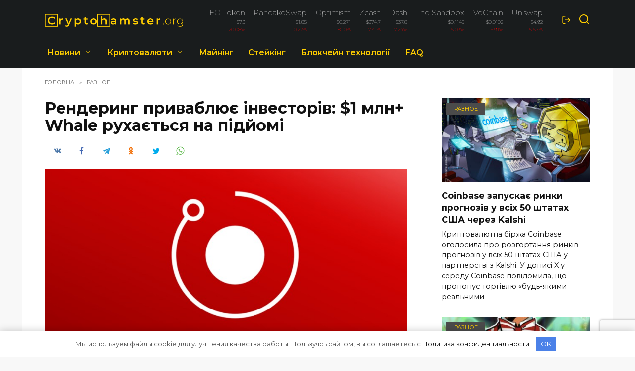

--- FILE ---
content_type: text/html; charset=UTF-8
request_url: https://cryptohamster.org/uk/rendering-privablyu-nvestor-v-1-mln-whale-ruha-tsya-na-p-dyom/
body_size: 19172
content:
<!doctype html> <html lang="uk"> <head> <meta charset="UTF-8"> <meta name="viewport" content="width=device-width, initial-scale=1"> <link rel="apple-touch-icon" sizes="180x180" href="/apple-touch-icon.png"> <link rel="icon" type="image/png" sizes="32x32" href="/favicon-32x32.png"> <link rel="icon" type="image/png" sizes="16x16" href="/favicon-16x16.png"> <link rel="manifest" href="/site.webmanifest"> <link rel="mask-icon" href="/safari-pinned-tab.svg" color="#363636"> <meta name="msapplication-TileColor" content="#da532c"> <meta name="theme-color" content="#ffffff"> <link href="/wp-content/themes/reboot_child/bootstrap-grid.min.css" rel="stylesheet" > <meta name='robots' content='index, follow, max-image-preview:large, max-snippet:-1, max-video-preview:-1'/> <link rel="alternate" href="https://cryptohamster.org/render-privlekaet-investorov-rost-kitov-na-summu-bolee-1-milliona-dollarov/" hreflang="ru"/> <link rel="alternate" href="https://cryptohamster.org/uk/rendering-privablyu-nvestor-v-1-mln-whale-ruha-tsya-na-p-dyom/" hreflang="uk"/> <title>Рендеринг приваблює інвесторів: $1 млн+ Whale рухається на підйомі | CryptoHamster.org</title> <meta name="description" content="Render (RNDR), керуючий маркер розподіленої системи візуалізації GPU, спостерігав значне зростання активності китів, що означає, що великі інвестори"/> <link rel="canonical" href="https://cryptohamster.org/uk/rendering-privablyu-nvestor-v-1-mln-whale-ruha-tsya-na-p-dyom/"/> <meta property="og:locale" content="uk_UA"/> <meta property="og:locale:alternate" content="ru_RU"/> <meta property="og:type" content="article"/> <meta property="og:title" content="Рендеринг приваблює інвесторів: $1 млн+ Whale рухається на підйомі | CryptoHamster.org"/> <meta property="og:description" content="Render (RNDR), керуючий маркер розподіленої системи візуалізації GPU, спостерігав значне зростання активності китів, що означає, що великі інвестори"/> <meta property="og:url" content="https://cryptohamster.org/uk/rendering-privablyu-nvestor-v-1-mln-whale-ruha-tsya-na-p-dyom/"/> <meta property="og:site_name" content="CryptoHamster.org"/> <meta property="article:published_time" content="2024-07-15T19:36:35+00:00"/> <meta property="article:modified_time" content="2024-07-15T22:47:07+00:00"/> <meta property="og:image" content="https://cryptohamster.org/wp-content/uploads/2024/07/156325_rendering-privablyu-nvestor-v-1-mln-whale-ruha-tsya-na-p-dyom.jpg"/> <meta property="og:image:width" content="860"/> <meta property="og:image:height" content="474"/> <meta property="og:image:type" content="image/jpeg"/> <meta name="author" content="Alexander Zhdanov"/> <meta name="twitter:card" content="summary_large_image"/> <meta name="twitter:label1" content="Написано"/> <meta name="twitter:data1" content="Alexander Zhdanov"/> <link rel='dns-prefetch' href='//fonts.googleapis.com'/> <style id='wp-block-library-theme-inline-css' type='text/css'> .wp-block-audio figcaption{color:#555;font-size:13px;text-align:center}.is-dark-theme .wp-block-audio figcaption{color:hsla(0,0%,100%,.65)}.wp-block-audio{margin:0 0 1em}.wp-block-code{border:1px solid #ccc;border-radius:4px;font-family:Menlo,Consolas,monaco,monospace;padding:.8em 1em}.wp-block-embed figcaption{color:#555;font-size:13px;text-align:center}.is-dark-theme .wp-block-embed figcaption{color:hsla(0,0%,100%,.65)}.wp-block-embed{margin:0 0 1em}.blocks-gallery-caption{color:#555;font-size:13px;text-align:center}.is-dark-theme .blocks-gallery-caption{color:hsla(0,0%,100%,.65)}.wp-block-image figcaption{color:#555;font-size:13px;text-align:center}.is-dark-theme .wp-block-image figcaption{color:hsla(0,0%,100%,.65)}.wp-block-image{margin:0 0 1em}.wp-block-pullquote{border-top:4px solid;border-bottom:4px solid;margin-bottom:1.75em;color:currentColor}.wp-block-pullquote__citation,.wp-block-pullquote cite,.wp-block-pullquote footer{color:currentColor;text-transform:uppercase;font-size:.8125em;font-style:normal}.wp-block-quote{border-left:.25em solid;margin:0 0 1.75em;padding-left:1em}.wp-block-quote cite,.wp-block-quote footer{color:currentColor;font-size:.8125em;position:relative;font-style:normal}.wp-block-quote.has-text-align-right{border-left:none;border-right:.25em solid;padding-left:0;padding-right:1em}.wp-block-quote.has-text-align-center{border:none;padding-left:0}.wp-block-quote.is-large,.wp-block-quote.is-style-large,.wp-block-quote.is-style-plain{border:none}.wp-block-search .wp-block-search__label{font-weight:700}.wp-block-search__button{border:1px solid #ccc;padding:.375em .625em}:where(.wp-block-group.has-background){padding:1.25em 2.375em}.wp-block-separator.has-css-opacity{opacity:.4}.wp-block-separator{border:none;border-bottom:2px solid;margin-left:auto;margin-right:auto}.wp-block-separator.has-alpha-channel-opacity{opacity:1}.wp-block-separator:not(.is-style-wide):not(.is-style-dots){width:100px}.wp-block-separator.has-background:not(.is-style-dots){border-bottom:none;height:1px}.wp-block-separator.has-background:not(.is-style-wide):not(.is-style-dots){height:2px}.wp-block-table{margin:"0 0 1em 0"}.wp-block-table thead{border-bottom:3px solid}.wp-block-table tfoot{border-top:3px solid}.wp-block-table td,.wp-block-table th{word-break:normal}.wp-block-table figcaption{color:#555;font-size:13px;text-align:center}.is-dark-theme .wp-block-table figcaption{color:hsla(0,0%,100%,.65)}.wp-block-video figcaption{color:#555;font-size:13px;text-align:center}.is-dark-theme .wp-block-video figcaption{color:hsla(0,0%,100%,.65)}.wp-block-video{margin:0 0 1em}.wp-block-template-part.has-background{padding:1.25em 2.375em;margin-top:0;margin-bottom:0} </style> <style id='global-styles-inline-css' type='text/css'> body{--wp--preset--color--black: #000000;--wp--preset--color--cyan-bluish-gray: #abb8c3;--wp--preset--color--white: #ffffff;--wp--preset--color--pale-pink: #f78da7;--wp--preset--color--vivid-red: #cf2e2e;--wp--preset--color--luminous-vivid-orange: #ff6900;--wp--preset--color--luminous-vivid-amber: #fcb900;--wp--preset--color--light-green-cyan: #7bdcb5;--wp--preset--color--vivid-green-cyan: #00d084;--wp--preset--color--pale-cyan-blue: #8ed1fc;--wp--preset--color--vivid-cyan-blue: #0693e3;--wp--preset--color--vivid-purple: #9b51e0;--wp--preset--gradient--vivid-cyan-blue-to-vivid-purple: linear-gradient(135deg,rgba(6,147,227,1) 0%,rgb(155,81,224) 100%);--wp--preset--gradient--light-green-cyan-to-vivid-green-cyan: linear-gradient(135deg,rgb(122,220,180) 0%,rgb(0,208,130) 100%);--wp--preset--gradient--luminous-vivid-amber-to-luminous-vivid-orange: linear-gradient(135deg,rgba(252,185,0,1) 0%,rgba(255,105,0,1) 100%);--wp--preset--gradient--luminous-vivid-orange-to-vivid-red: linear-gradient(135deg,rgba(255,105,0,1) 0%,rgb(207,46,46) 100%);--wp--preset--gradient--very-light-gray-to-cyan-bluish-gray: linear-gradient(135deg,rgb(238,238,238) 0%,rgb(169,184,195) 100%);--wp--preset--gradient--cool-to-warm-spectrum: linear-gradient(135deg,rgb(74,234,220) 0%,rgb(151,120,209) 20%,rgb(207,42,186) 40%,rgb(238,44,130) 60%,rgb(251,105,98) 80%,rgb(254,248,76) 100%);--wp--preset--gradient--blush-light-purple: linear-gradient(135deg,rgb(255,206,236) 0%,rgb(152,150,240) 100%);--wp--preset--gradient--blush-bordeaux: linear-gradient(135deg,rgb(254,205,165) 0%,rgb(254,45,45) 50%,rgb(107,0,62) 100%);--wp--preset--gradient--luminous-dusk: linear-gradient(135deg,rgb(255,203,112) 0%,rgb(199,81,192) 50%,rgb(65,88,208) 100%);--wp--preset--gradient--pale-ocean: linear-gradient(135deg,rgb(255,245,203) 0%,rgb(182,227,212) 50%,rgb(51,167,181) 100%);--wp--preset--gradient--electric-grass: linear-gradient(135deg,rgb(202,248,128) 0%,rgb(113,206,126) 100%);--wp--preset--gradient--midnight: linear-gradient(135deg,rgb(2,3,129) 0%,rgb(40,116,252) 100%);--wp--preset--duotone--dark-grayscale: url('#wp-duotone-dark-grayscale');--wp--preset--duotone--grayscale: url('#wp-duotone-grayscale');--wp--preset--duotone--purple-yellow: url('#wp-duotone-purple-yellow');--wp--preset--duotone--blue-red: url('#wp-duotone-blue-red');--wp--preset--duotone--midnight: url('#wp-duotone-midnight');--wp--preset--duotone--magenta-yellow: url('#wp-duotone-magenta-yellow');--wp--preset--duotone--purple-green: url('#wp-duotone-purple-green');--wp--preset--duotone--blue-orange: url('#wp-duotone-blue-orange');--wp--preset--font-size--small: 19.5px;--wp--preset--font-size--medium: 20px;--wp--preset--font-size--large: 36.5px;--wp--preset--font-size--x-large: 42px;--wp--preset--font-size--normal: 22px;--wp--preset--font-size--huge: 49.5px;}.has-black-color{color: var(--wp--preset--color--black) !important;}.has-cyan-bluish-gray-color{color: var(--wp--preset--color--cyan-bluish-gray) !important;}.has-white-color{color: var(--wp--preset--color--white) !important;}.has-pale-pink-color{color: var(--wp--preset--color--pale-pink) !important;}.has-vivid-red-color{color: var(--wp--preset--color--vivid-red) !important;}.has-luminous-vivid-orange-color{color: var(--wp--preset--color--luminous-vivid-orange) !important;}.has-luminous-vivid-amber-color{color: var(--wp--preset--color--luminous-vivid-amber) !important;}.has-light-green-cyan-color{color: var(--wp--preset--color--light-green-cyan) !important;}.has-vivid-green-cyan-color{color: var(--wp--preset--color--vivid-green-cyan) !important;}.has-pale-cyan-blue-color{color: var(--wp--preset--color--pale-cyan-blue) !important;}.has-vivid-cyan-blue-color{color: var(--wp--preset--color--vivid-cyan-blue) !important;}.has-vivid-purple-color{color: var(--wp--preset--color--vivid-purple) !important;}.has-black-background-color{background-color: var(--wp--preset--color--black) !important;}.has-cyan-bluish-gray-background-color{background-color: var(--wp--preset--color--cyan-bluish-gray) !important;}.has-white-background-color{background-color: var(--wp--preset--color--white) !important;}.has-pale-pink-background-color{background-color: var(--wp--preset--color--pale-pink) !important;}.has-vivid-red-background-color{background-color: var(--wp--preset--color--vivid-red) !important;}.has-luminous-vivid-orange-background-color{background-color: var(--wp--preset--color--luminous-vivid-orange) !important;}.has-luminous-vivid-amber-background-color{background-color: var(--wp--preset--color--luminous-vivid-amber) !important;}.has-light-green-cyan-background-color{background-color: var(--wp--preset--color--light-green-cyan) !important;}.has-vivid-green-cyan-background-color{background-color: var(--wp--preset--color--vivid-green-cyan) !important;}.has-pale-cyan-blue-background-color{background-color: var(--wp--preset--color--pale-cyan-blue) !important;}.has-vivid-cyan-blue-background-color{background-color: var(--wp--preset--color--vivid-cyan-blue) !important;}.has-vivid-purple-background-color{background-color: var(--wp--preset--color--vivid-purple) !important;}.has-black-border-color{border-color: var(--wp--preset--color--black) !important;}.has-cyan-bluish-gray-border-color{border-color: var(--wp--preset--color--cyan-bluish-gray) !important;}.has-white-border-color{border-color: var(--wp--preset--color--white) !important;}.has-pale-pink-border-color{border-color: var(--wp--preset--color--pale-pink) !important;}.has-vivid-red-border-color{border-color: var(--wp--preset--color--vivid-red) !important;}.has-luminous-vivid-orange-border-color{border-color: var(--wp--preset--color--luminous-vivid-orange) !important;}.has-luminous-vivid-amber-border-color{border-color: var(--wp--preset--color--luminous-vivid-amber) !important;}.has-light-green-cyan-border-color{border-color: var(--wp--preset--color--light-green-cyan) !important;}.has-vivid-green-cyan-border-color{border-color: var(--wp--preset--color--vivid-green-cyan) !important;}.has-pale-cyan-blue-border-color{border-color: var(--wp--preset--color--pale-cyan-blue) !important;}.has-vivid-cyan-blue-border-color{border-color: var(--wp--preset--color--vivid-cyan-blue) !important;}.has-vivid-purple-border-color{border-color: var(--wp--preset--color--vivid-purple) !important;}.has-vivid-cyan-blue-to-vivid-purple-gradient-background{background: var(--wp--preset--gradient--vivid-cyan-blue-to-vivid-purple) !important;}.has-light-green-cyan-to-vivid-green-cyan-gradient-background{background: var(--wp--preset--gradient--light-green-cyan-to-vivid-green-cyan) !important;}.has-luminous-vivid-amber-to-luminous-vivid-orange-gradient-background{background: var(--wp--preset--gradient--luminous-vivid-amber-to-luminous-vivid-orange) !important;}.has-luminous-vivid-orange-to-vivid-red-gradient-background{background: var(--wp--preset--gradient--luminous-vivid-orange-to-vivid-red) !important;}.has-very-light-gray-to-cyan-bluish-gray-gradient-background{background: var(--wp--preset--gradient--very-light-gray-to-cyan-bluish-gray) !important;}.has-cool-to-warm-spectrum-gradient-background{background: var(--wp--preset--gradient--cool-to-warm-spectrum) !important;}.has-blush-light-purple-gradient-background{background: var(--wp--preset--gradient--blush-light-purple) !important;}.has-blush-bordeaux-gradient-background{background: var(--wp--preset--gradient--blush-bordeaux) !important;}.has-luminous-dusk-gradient-background{background: var(--wp--preset--gradient--luminous-dusk) !important;}.has-pale-ocean-gradient-background{background: var(--wp--preset--gradient--pale-ocean) !important;}.has-electric-grass-gradient-background{background: var(--wp--preset--gradient--electric-grass) !important;}.has-midnight-gradient-background{background: var(--wp--preset--gradient--midnight) !important;}.has-small-font-size{font-size: var(--wp--preset--font-size--small) !important;}.has-medium-font-size{font-size: var(--wp--preset--font-size--medium) !important;}.has-large-font-size{font-size: var(--wp--preset--font-size--large) !important;}.has-x-large-font-size{font-size: var(--wp--preset--font-size--x-large) !important;} .wp-block-navigation a:where(:not(.wp-element-button)){color: inherit;} :where(.wp-block-columns.is-layout-flex){gap: 2em;} .wp-block-pullquote{font-size: 1.5em;line-height: 1.6;} </style> <link rel='stylesheet' id='expert-review-style-css' href='https://cryptohamster.org/wp-content/plugins/expert-review/assets/public/css/styles.min.css' media='all'/> <link rel='stylesheet' id='google-fonts-css' href='https://fonts.googleapis.com/css?family=Montserrat%3A100%2C200%2C400%2C400i%2C500%2C600%2C700&#038;subset=cyrillic&#038;display=swap' media='all'/> <link rel='stylesheet' id='reboot-style-css' href='https://cryptohamster.org/wp-content/themes/reboot/assets/css/style.min.css' media='all'/> <link rel='stylesheet' id='reboot-style-child-css' href='https://cryptohamster.org/wp-content/themes/reboot_child/style.css' media='all'/> <script  src='https://cryptohamster.org/wp-includes/js/jquery/jquery.min.js' id='jquery-core-js'></script> <style>.pseudo-clearfy-link { color: #008acf; cursor: pointer;}.pseudo-clearfy-link:hover { text-decoration: none;}</style><style id="wpremark-styles">.wpremark{position:relative;display:flex;border:none}.wpremark p{margin:.75em 0}.wpremark p:first-child{margin-top:0}.wpremark p:last-child{margin-bottom:0}.wpremark .wpremark-body{width:100%;max-width:100%;align-self:center}.wpremark .wpremark-icon svg,.wpremark .wpremark-icon img{display:block;max-width:100%;max-height:100%}</style><link rel="preload" href="https://cryptohamster.org/wp-content/themes/reboot/assets/fonts/wpshop-core.ttf" as="font" crossorigin><link rel="prefetch" href="https://cryptohamster.org/wp-content/uploads/2024/07/156325_rendering-privablyu-nvestor-v-1-mln-whale-ruha-tsya-na-p-dyom.jpg" as="image" crossorigin> <style>.site-logotype{max-width:300px}.scrolltop{background-color:#191c1d}.scrolltop:before{color:#ffffff}.post-card--small .post-card__thumbnail img{border-radius: 6px}body{background-color:#f8f8f8}::selection, .card-slider__category, .card-slider-container .swiper-pagination-bullet-active, .post-card--grid .post-card__thumbnail:before, .post-card:not(.post-card--small) .post-card__thumbnail a:before, .post-card:not(.post-card--small) .post-card__category, .post-box--high .post-box__category span, .post-box--wide .post-box__category span, .page-separator, .pagination .nav-links .page-numbers:not(.dots):not(.current):before, .btn, .btn-primary:hover, .btn-primary:not(:disabled):not(.disabled).active, .btn-primary:not(:disabled):not(.disabled):active, .show>.btn-primary.dropdown-toggle, .comment-respond .form-submit input, .page-links__item{background-color:#4b4b4b}.entry-image--big .entry-image__body .post-card__category a, .home-text ul:not([class])>li:before, .page-content ul:not([class])>li:before, .taxonomy-description ul:not([class])>li:before, .widget-area .widget_categories ul.menu li a:before, .widget-area .widget_categories ul.menu li span:before, .widget-area .widget_categories>ul li a:before, .widget-area .widget_categories>ul li span:before, .widget-area .widget_nav_menu ul.menu li a:before, .widget-area .widget_nav_menu ul.menu li span:before, .widget-area .widget_nav_menu>ul li a:before, .widget-area .widget_nav_menu>ul li span:before, .page-links .page-numbers:not(.dots):not(.current):before, .page-links .post-page-numbers:not(.dots):not(.current):before, .pagination .nav-links .page-numbers:not(.dots):not(.current):before, .pagination .nav-links .post-page-numbers:not(.dots):not(.current):before, .entry-image--full .entry-image__body .post-card__category a, .entry-image--fullscreen .entry-image__body .post-card__category a, .entry-image--wide .entry-image__body .post-card__category a{background-color:#4b4b4b}.comment-respond input:focus, select:focus, textarea:focus, .post-card--grid.post-card--thumbnail-no, .post-card--standard:after, .post-card--related.post-card--thumbnail-no:hover, .spoiler-box, .btn-primary, .btn-primary:hover, .btn-primary:not(:disabled):not(.disabled).active, .btn-primary:not(:disabled):not(.disabled):active, .show>.btn-primary.dropdown-toggle, .inp:focus, .entry-tag:focus, .entry-tag:hover, .search-screen .search-form .search-field:focus, .entry-content ul:not([class])>li:before, .text-content ul:not([class])>li:before, .page-content ul:not([class])>li:before, .taxonomy-description ul:not([class])>li:before, .entry-content blockquote, .input:focus, input[type=color]:focus, input[type=date]:focus, input[type=datetime-local]:focus, input[type=datetime]:focus, input[type=email]:focus, input[type=month]:focus, input[type=number]:focus, input[type=password]:focus, input[type=range]:focus, input[type=search]:focus, input[type=tel]:focus, input[type=text]:focus, input[type=time]:focus, input[type=url]:focus, input[type=week]:focus, select:focus, textarea:focus{border-color:#4b4b4b !important}.post-card--small .post-card__category, .post-card__author:before, .post-card__comments:before, .post-card__date:before, .post-card__like:before, .post-card__views:before, .entry-author:before, .entry-date:before, .entry-time:before, .entry-views:before, .entry-content ol:not([class])>li:before, .text-content ol:not([class])>li:before, .entry-content blockquote:before, .spoiler-box__title:after, .search-icon:hover:before, .search-form .search-submit:hover:before, .star-rating-item.hover, .comment-list .bypostauthor>.comment-body .comment-author:after, .breadcrumb a, .breadcrumb span, .search-screen .search-form .search-submit:before, .star-rating--score-1:not(.hover) .star-rating-item:nth-child(1), .star-rating--score-2:not(.hover) .star-rating-item:nth-child(1), .star-rating--score-2:not(.hover) .star-rating-item:nth-child(2), .star-rating--score-3:not(.hover) .star-rating-item:nth-child(1), .star-rating--score-3:not(.hover) .star-rating-item:nth-child(2), .star-rating--score-3:not(.hover) .star-rating-item:nth-child(3), .star-rating--score-4:not(.hover) .star-rating-item:nth-child(1), .star-rating--score-4:not(.hover) .star-rating-item:nth-child(2), .star-rating--score-4:not(.hover) .star-rating-item:nth-child(3), .star-rating--score-4:not(.hover) .star-rating-item:nth-child(4), .star-rating--score-5:not(.hover) .star-rating-item:nth-child(1), .star-rating--score-5:not(.hover) .star-rating-item:nth-child(2), .star-rating--score-5:not(.hover) .star-rating-item:nth-child(3), .star-rating--score-5:not(.hover) .star-rating-item:nth-child(4), .star-rating--score-5:not(.hover) .star-rating-item:nth-child(5){color:#4b4b4b}a:hover, a:focus, a:active, .spanlink:hover, .entry-content a:not(.wp-block-button__link):hover, .entry-content a:not(.wp-block-button__link):focus, .entry-content a:not(.wp-block-button__link):active, .top-menu ul li>span:hover, .main-navigation ul li a:hover, .main-navigation ul li span:hover, .footer-navigation ul li a:hover, .footer-navigation ul li span:hover, .comment-reply-link:hover, .pseudo-link:hover, .child-categories ul li a:hover{color:#4b4b4b}.top-menu>ul>li>a:before, .top-menu>ul>li>span:before{background:#4b4b4b}.child-categories ul li a:hover, .post-box--no-thumb a:hover{border-color:#4b4b4b}.post-box--card:hover{box-shadow: inset 0 0 0 1px #4b4b4b}.post-box--card:hover{-webkit-box-shadow: inset 0 0 0 1px #4b4b4b}.site-header, .site-header a, .site-header .pseudo-link{color:#ffce00}.humburger span, .top-menu>ul>li>a:before, .top-menu>ul>li>span:before{background:#ffce00}.site-header{background-color:#191c1d}@media (min-width: 992px){.top-menu ul li .sub-menu{background-color:#191c1d}}.site-title, .site-title a{color:#ffce00}.site-description{color:#ffce00}.main-navigation, .footer-navigation, .footer-navigation .removed-link, .main-navigation .removed-link, .main-navigation ul li>a, .footer-navigation ul li>a{color:#ffce00}.main-navigation, .main-navigation ul li .sub-menu li, .main-navigation ul li.menu-item-has-children:before, .footer-navigation, .footer-navigation ul li .sub-menu li, .footer-navigation ul li.menu-item-has-children:before{background-color:#191c1d}.site-footer{background-color:#191c1d}.h1, h1:not(.site-title){font-size:2em;}body{margin-bottom: 0}</style> <style>.clearfy-cookie { position:fixed; left:0; right:0; bottom:0; padding:12px; color:#555555; background:#ffffff; -webkit-box-shadow:0 0 15px rgba(0,0,0,.2); -moz-box-shadow:0 0 15px rgba(0,0,0,.2); box-shadow:0 0 15px rgba(0,0,0,.2); z-index:9999; font-size: 13px; transition: .3s; }.clearfy-cookie--left { left: 20px; bottom: 20px; right: auto; max-width: 400px; margin-right: 20px; }.clearfy-cookie--right { left: auto; bottom: 20px; right: 20px; max-width: 400px; margin-left: 20px; }.clearfy-cookie.clearfy-cookie-hide { transform: translateY(150%) translateZ(0); opacity: 0; }.clearfy-cookie-container { max-width:1170px; margin:0 auto; text-align:center; }.clearfy-cookie-accept { background:#4b81e8; color:#fff; border:0; padding:.4em .8em; margin: 0 .5em; font-size: 13px; cursor: pointer; }.clearfy-cookie-accept:hover,.clearfy-cookie-accept:focus { opacity: .9; }</style> <!-- Google Tag Manager --> <script>(function(w,d,s,l,i){w[l]=w[l]||[];w[l].push({'gtm.start':
new Date().getTime(),event:'gtm.js'});var f=d.getElementsByTagName(s)[0],
j=d.createElement(s),dl=l!='dataLayer'?'&l='+l:'';j.async=true;j.src=
'https://www.googletagmanager.com/gtm.js?id='+i+dl;f.parentNode.insertBefore(j,f);
})(window,document,'script','dataLayer','GTM-N4D8TBF');</script> <!-- End Google Tag Manager --></head> <body class="post-template-default single single-post postid-156325 single-format-standard wp-embed-responsive sidebar-right"> <svg xmlns="http://www.w3.org/2000/svg" viewBox="0 0 0 0" width="0" height="0" focusable="false" role="none" style="visibility: hidden; position: absolute; left: -9999px; overflow: hidden;" ><defs><filter id="wp-duotone-dark-grayscale"><feColorMatrix color-interpolation-filters="sRGB" type="matrix" values=" .299 .587 .114 0 0 .299 .587 .114 0 0 .299 .587 .114 0 0 .299 .587 .114 0 0 "/><feComponentTransfer color-interpolation-filters="sRGB" ><feFuncR type="table" tableValues="0 0.49803921568627"/><feFuncG type="table" tableValues="0 0.49803921568627"/><feFuncB type="table" tableValues="0 0.49803921568627"/><feFuncA type="table" tableValues="1 1"/></feComponentTransfer><feComposite in2="SourceGraphic" operator="in"/></filter></defs></svg><svg xmlns="http://www.w3.org/2000/svg" viewBox="0 0 0 0" width="0" height="0" focusable="false" role="none" style="visibility: hidden; position: absolute; left: -9999px; overflow: hidden;" ><defs><filter id="wp-duotone-grayscale"><feColorMatrix color-interpolation-filters="sRGB" type="matrix" values=" .299 .587 .114 0 0 .299 .587 .114 0 0 .299 .587 .114 0 0 .299 .587 .114 0 0 "/><feComponentTransfer color-interpolation-filters="sRGB" ><feFuncR type="table" tableValues="0 1"/><feFuncG type="table" tableValues="0 1"/><feFuncB type="table" tableValues="0 1"/><feFuncA type="table" tableValues="1 1"/></feComponentTransfer><feComposite in2="SourceGraphic" operator="in"/></filter></defs></svg><svg xmlns="http://www.w3.org/2000/svg" viewBox="0 0 0 0" width="0" height="0" focusable="false" role="none" style="visibility: hidden; position: absolute; left: -9999px; overflow: hidden;" ><defs><filter id="wp-duotone-purple-yellow"><feColorMatrix color-interpolation-filters="sRGB" type="matrix" values=" .299 .587 .114 0 0 .299 .587 .114 0 0 .299 .587 .114 0 0 .299 .587 .114 0 0 "/><feComponentTransfer color-interpolation-filters="sRGB" ><feFuncR type="table" tableValues="0.54901960784314 0.98823529411765"/><feFuncG type="table" tableValues="0 1"/><feFuncB type="table" tableValues="0.71764705882353 0.25490196078431"/><feFuncA type="table" tableValues="1 1"/></feComponentTransfer><feComposite in2="SourceGraphic" operator="in"/></filter></defs></svg><svg xmlns="http://www.w3.org/2000/svg" viewBox="0 0 0 0" width="0" height="0" focusable="false" role="none" style="visibility: hidden; position: absolute; left: -9999px; overflow: hidden;" ><defs><filter id="wp-duotone-blue-red"><feColorMatrix color-interpolation-filters="sRGB" type="matrix" values=" .299 .587 .114 0 0 .299 .587 .114 0 0 .299 .587 .114 0 0 .299 .587 .114 0 0 "/><feComponentTransfer color-interpolation-filters="sRGB" ><feFuncR type="table" tableValues="0 1"/><feFuncG type="table" tableValues="0 0.27843137254902"/><feFuncB type="table" tableValues="0.5921568627451 0.27843137254902"/><feFuncA type="table" tableValues="1 1"/></feComponentTransfer><feComposite in2="SourceGraphic" operator="in"/></filter></defs></svg><svg xmlns="http://www.w3.org/2000/svg" viewBox="0 0 0 0" width="0" height="0" focusable="false" role="none" style="visibility: hidden; position: absolute; left: -9999px; overflow: hidden;" ><defs><filter id="wp-duotone-midnight"><feColorMatrix color-interpolation-filters="sRGB" type="matrix" values=" .299 .587 .114 0 0 .299 .587 .114 0 0 .299 .587 .114 0 0 .299 .587 .114 0 0 "/><feComponentTransfer color-interpolation-filters="sRGB" ><feFuncR type="table" tableValues="0 0"/><feFuncG type="table" tableValues="0 0.64705882352941"/><feFuncB type="table" tableValues="0 1"/><feFuncA type="table" tableValues="1 1"/></feComponentTransfer><feComposite in2="SourceGraphic" operator="in"/></filter></defs></svg><svg xmlns="http://www.w3.org/2000/svg" viewBox="0 0 0 0" width="0" height="0" focusable="false" role="none" style="visibility: hidden; position: absolute; left: -9999px; overflow: hidden;" ><defs><filter id="wp-duotone-magenta-yellow"><feColorMatrix color-interpolation-filters="sRGB" type="matrix" values=" .299 .587 .114 0 0 .299 .587 .114 0 0 .299 .587 .114 0 0 .299 .587 .114 0 0 "/><feComponentTransfer color-interpolation-filters="sRGB" ><feFuncR type="table" tableValues="0.78039215686275 1"/><feFuncG type="table" tableValues="0 0.94901960784314"/><feFuncB type="table" tableValues="0.35294117647059 0.47058823529412"/><feFuncA type="table" tableValues="1 1"/></feComponentTransfer><feComposite in2="SourceGraphic" operator="in"/></filter></defs></svg><svg xmlns="http://www.w3.org/2000/svg" viewBox="0 0 0 0" width="0" height="0" focusable="false" role="none" style="visibility: hidden; position: absolute; left: -9999px; overflow: hidden;" ><defs><filter id="wp-duotone-purple-green"><feColorMatrix color-interpolation-filters="sRGB" type="matrix" values=" .299 .587 .114 0 0 .299 .587 .114 0 0 .299 .587 .114 0 0 .299 .587 .114 0 0 "/><feComponentTransfer color-interpolation-filters="sRGB" ><feFuncR type="table" tableValues="0.65098039215686 0.40392156862745"/><feFuncG type="table" tableValues="0 1"/><feFuncB type="table" tableValues="0.44705882352941 0.4"/><feFuncA type="table" tableValues="1 1"/></feComponentTransfer><feComposite in2="SourceGraphic" operator="in"/></filter></defs></svg><svg xmlns="http://www.w3.org/2000/svg" viewBox="0 0 0 0" width="0" height="0" focusable="false" role="none" style="visibility: hidden; position: absolute; left: -9999px; overflow: hidden;" ><defs><filter id="wp-duotone-blue-orange"><feColorMatrix color-interpolation-filters="sRGB" type="matrix" values=" .299 .587 .114 0 0 .299 .587 .114 0 0 .299 .587 .114 0 0 .299 .587 .114 0 0 "/><feComponentTransfer color-interpolation-filters="sRGB" ><feFuncR type="table" tableValues="0.098039215686275 1"/><feFuncG type="table" tableValues="0 0.66274509803922"/><feFuncB type="table" tableValues="0.84705882352941 0.41960784313725"/><feFuncA type="table" tableValues="1 1"/></feComponentTransfer><feComposite in2="SourceGraphic" operator="in"/></filter></defs></svg> <div id="page" class="site"> <a class="skip-link screen-reader-text" href="#content">Перейти до вмісту</a> <div class="search-screen-overlay js-search-screen-overlay"></div> <div class="search-screen js-search-screen"> <form role="search" method="get" class="search-form" action="https://cryptohamster.org/uk/"> <label> <span class="screen-reader-text">Search for:</span> <input type="search" class="search-field" placeholder="Пошук…" value="" name="s"> </label> <button type="submit" class="search-submit"></button> </form> </div> <!-- Google Tag Manager (noscript) --> <noscript><iframe src="https://www.googletagmanager.com/ns.html?id=GTM-N4D8TBF" height="0" width="0" style="display:none;visibility:hidden"></iframe></noscript> <!-- End Google Tag Manager (noscript) --> <header id="masthead" class="site-header full" itemscope itemtype="http://schema.org/WPHeader"> <div class="site-header-inner fixed"> <div class="humburger js-humburger"><span></span><span></span><span></span></div> <div class="site-branding"> <div class="site-logotype"><a href="https://cryptohamster.org/uk/"><img src="https://cryptohamster.org/wp-content/uploads/2022/01/new_logo4.png" width="1920" height="182" alt="CryptoHamster.org"></a></div></div><!-- .site-branding --> <div class="header-html-1"> <ul class="cryptocurrency-short d-flex flex-row justify-content-between"><li class="p-2"><a href="/cryptocurrency/leo-token/"><span class="name">LEO Token</span><span>$7.3</span><span style="color: red;">-20.08%</span></a></li><li class="p-2"><a href="/cryptocurrency/pancakeswap-token/"><span class="name">PancakeSwap</span><span>$1.85</span><span style="color: red;">-10.22%</span></a></li><li class="p-2"><a href="/cryptocurrency/optimism/"><span class="name">Optimism</span><span>$0.271</span><span style="color: red;">-8.10%</span></a></li><li class="p-2"><a href="/cryptocurrency/zcash/"><span class="name">Zcash</span><span>$374.7</span><span style="color: red;">-7.41%</span></a></li><li class="p-2"><a href="/cryptocurrency/dash/"><span class="name">Dash</span><span>$37.8</span><span style="color: red;">-7.24%</span></a></li><li class="p-2"><a href="/cryptocurrency/the-sandbox/"><span class="name">The Sandbox</span><span>$0.1145</span><span style="color: red;">-6.03%</span></a></li><li class="p-2"><a href="/cryptocurrency/vechain/"><span class="name">VeChain</span><span>$0.0102</span><span style="color: red;">-5.91%</span></a></li><li class="p-2"><a href="/cryptocurrency/uniswap/"><span class="name">Uniswap</span><span>$4.92</span><span style="color: red;">-5.67%</span></a></li></ul> </div> <div class="header-html-2"> <a rel="nofollow" href="/wp-login.php"><span class="wci-log-out"></span></a> </div> <div class="header-search"> <span class="search-icon js-search-icon"></span> </div> </div> </header><!-- #masthead --> <nav id="site-navigation" class="main-navigation full" itemscope itemtype="http://schema.org/SiteNavigationElement"> <div class="main-navigation-inner fixed"> <div class="menu-primary-ua-container"><ul id="header_menu" class="menu"><li id="menu-item-62492" class="menu-item menu-item-type-taxonomy menu-item-object-category menu-item-has-children menu-item-62492"><a href="https://cryptohamster.org/uk/news/">Новини</a> <ul class="sub-menu"> <li id="menu-item-62493" class="menu-item menu-item-type-taxonomy menu-item-object-category menu-item-62493"><a href="https://cryptohamster.org/uk/news/price-analysis/">Аналіз цін</a></li> <li id="menu-item-62494" class="menu-item menu-item-type-taxonomy menu-item-object-category menu-item-62494"><a href="https://cryptohamster.org/uk/news/cryptocurrency-news/">Новини про криптовалюту</a></li> </ul> </li> <li id="menu-item-62504" class="menu-item menu-item-type-post_type menu-item-object-page menu-item-has-children menu-item-62504"><a href="https://cryptohamster.org/uk/cryptocurrency/">Криптовалюти</a> <ul class="sub-menu"> <li id="menu-item-62505" class="menu-item menu-item-type-taxonomy menu-item-object-cryptocurrency menu-item-62505"><a href="https://cryptohamster.org/uk/cryptocurrency/bitcoin/">Bitcoin</a></li> <li id="menu-item-62506" class="menu-item menu-item-type-taxonomy menu-item-object-cryptocurrency menu-item-62506"><a href="https://cryptohamster.org/uk/cryptocurrency/ethereum/">Ethereum</a></li> <li id="menu-item-62507" class="menu-item menu-item-type-taxonomy menu-item-object-cryptocurrency menu-item-62507"><a href="https://cryptohamster.org/uk/cryptocurrency/ethereum-classic/">Ethereum Classic</a></li> <li id="menu-item-62508" class="menu-item menu-item-type-taxonomy menu-item-object-cryptocurrency menu-item-62508"><a href="https://cryptohamster.org/uk/cryptocurrency/ripple/">Ripple</a></li> </ul> </li> <li id="menu-item-62529" class="menu-item menu-item-type-taxonomy menu-item-object-category menu-item-62529"><a href="https://cryptohamster.org/uk/mining/">Майнінг</a></li> <li id="menu-item-63001" class="menu-item menu-item-type-taxonomy menu-item-object-category menu-item-63001"><a href="https://cryptohamster.org/uk/steyking/">Стейкінг</a></li> <li id="menu-item-62530" class="menu-item menu-item-type-taxonomy menu-item-object-category menu-item-62530"><a href="https://cryptohamster.org/uk/blockchain-tech/">Блокчейн технології</a></li> <li id="menu-item-62531" class="menu-item menu-item-type-taxonomy menu-item-object-category menu-item-62531"><a href="https://cryptohamster.org/uk/faq/">FAQ</a></li> </ul></div> </div> </nav><!-- #site-navigation --> <div class="mobile-menu-placeholder js-mobile-menu-placeholder"></div> <div id="content" class="site-content fixed"> <div class="site-content-inner"> <div id="primary" class="content-area" itemscope itemtype="http://schema.org/Article"> <main id="main" class="site-main article-card"> <article id="post-156325" class="article-post post-156325 post type-post status-publish format-standard has-post-thumbnail category-other"> <div class="breadcrumb" itemscope itemtype="http://schema.org/BreadcrumbList"><span class="breadcrumb-item" itemprop="itemListElement" itemscope itemtype="http://schema.org/ListItem"><a href="https://cryptohamster.org/uk/" itemprop="item"><span itemprop="name">Головна</span></a><meta itemprop="position" content="0"></span> <span class="breadcrumb-separator">»</span> <span class="breadcrumb-item" itemprop="itemListElement" itemscope itemtype="http://schema.org/ListItem"><a href="https://cryptohamster.org/other/" itemprop="item"><span itemprop="name">Разное</span></a><meta itemprop="position" content="1"></span></div> <h1 class="entry-title" itemprop="headline">Рендеринг приваблює інвесторів: $1 млн+ Whale рухається на підйомі</h1> <div class="social-buttons"><span class="social-button social-button--vkontakte" data-social="vkontakte" data-image="https://cryptohamster.org/wp-content/uploads/2024/07/156325_rendering-privablyu-nvestor-v-1-mln-whale-ruha-tsya-na-p-dyom-150x150.jpg"></span><span class="social-button social-button--facebook" data-social="facebook"></span><span class="social-button social-button--telegram" data-social="telegram"></span><span class="social-button social-button--odnoklassniki" data-social="odnoklassniki"></span><span class="social-button social-button--twitter" data-social="twitter"></span><span class="social-button social-button--whatsapp" data-social="whatsapp"></span></div> <div class="entry-image post-card post-card__thumbnail"> <img width="860" height="474" src="https://cryptohamster.org/wp-content/uploads/2024/07/156325_rendering-privablyu-nvestor-v-1-mln-whale-ruha-tsya-na-p-dyom.jpg" class="attachment-reboot_standard size-reboot_standard wp-post-image" alt="" decoding="async" itemprop="image" srcset="https://cryptohamster.org/wp-content/uploads/2024/07/156325_rendering-privablyu-nvestor-v-1-mln-whale-ruha-tsya-na-p-dyom.jpg 860w, https://cryptohamster.org/wp-content/uploads/2024/07/156325_rendering-privablyu-nvestor-v-1-mln-whale-ruha-tsya-na-p-dyom-300x165.jpg 300w, https://cryptohamster.org/wp-content/uploads/2024/07/156325_rendering-privablyu-nvestor-v-1-mln-whale-ruha-tsya-na-p-dyom-768x423.jpg 768w, https://cryptohamster.org/wp-content/uploads/2024/07/156325_rendering-privablyu-nvestor-v-1-mln-whale-ruha-tsya-na-p-dyom-726x400.jpg 726w" sizes="(max-width: 860px) 100vw, 860px"/> <span class="post-card__category"><a href="https://cryptohamster.org/other/" itemprop="articleSection">Разное</a></span> </div> <div class="entry-meta"> <span class="entry-author"><span class="entry-label">Автор</span> <span itemprop="author">Alexander Zhdanov</span></span> <span class="entry-time"><span class="entry-label">На читання</span> 2 хв</span> <span class="entry-views"><span class="entry-label">Переглядів</span> <span class="js-views-count" data-post_id="156325">14</span></span> <span class="entry-date"><span class="entry-label">Опубліковано</span> <time itemprop="datePublished" datetime="2024-07-15">15.07.2024</time></span> <span class="entry-date"><span class="entry-label">Оновлено</span> <time itemprop="dateModified" datetime="2024-07-16">16.07.2024</time></span> </div> <div class="entry-content" itemprop="articleBody"> <p>Render (RNDR), керуючий маркер розподіленої системи візуалізації GPU, спостерігав значне зростання активності китів, що означає, що великі інвестори приділяють більше уваги.</p> <p>Santiment каже, що 14 липня кількість угод на суму 1 мільйон доларів США зашкалювала. Це змусило людей зрозуміти, що ціна токена може сильно змінитися. Великі транзакції часто показують, що роблять великі покупці, тому вони мають великий вплив на те, як рухається ринок RNDR.</p> <div class="table-of-contents open"><div class="table-of-contents__header"><span class="table-of-contents__hide js-table-of-contents-hide">Зміст</span></div><ol class="table-of-contents__list js-table-of-contents-list"> <li class="level-1"><a href="#nstituts-yniy-nteres-vpliv-na-rinok">Інституційний інтерес і вплив на ринок</a></li><li class="level-1"><a href="#merezheva-aktivn-st-rinkov-nastro">Мережева активність і ринкові настрої</a></li><li class="level-2"><a href="#v-dobraziti-prognoz-ts-ni">Відобразити прогноз ціни</a></li></ol></div><h2 id="nstituts-yniy-nteres-vpliv-na-rinok">Інституційний інтерес і вплив на ринок</h2> <p>Велика кількість китів, які торгують монетами RNDR, показує, що великі покупці бачать токен як цінний актив. Коли кити активізують купівельну діяльність, ціна може зрости, інакше вона залишиться на місці. З цього шаблону стає зрозуміло, наскільки важливими є гравці закладу у встановленні ринкових тенденцій.</p> <p> <img decoding="async" src="https://cryptohamster.org/wp-content/uploads/2024/07/de39e1253da24721da63d48325ff7cbf-1.png" alt="" data-recalc-dims="1"><i>Джерело: Santiment</i> </p> <p>У минулому, коли було більше торгівлі китами, ціна RNDR мала тенденцію до зростання. Озираючись на подібні події в березні та травні, ми бачимо, що ціна RNDR змінилася з ведмежої на позитивну. Це показує, що поведінка китів пов’язана зі зростанням цін.</p> <p>Ціна RNDR становила 6,20 доларів на момент публікації новини, знизившись на 8,85% за останні 24 години. Незважаючи на те, що спостерігається короткострокове падіння, інші ознаки вказують на можливу позитивну тенденцію.</p> <p><img decoding="async" src="https://cryptohamster.org/wp-content/uploads/2024/07/57385bb800c8e7e62f1db5faf3fc9113-1.png"></p> <p> <i>Візуалізуйте ринкову капіталізацію в 2,4 мільярда доларів США. Графік: TradingView.com</i> </p> <h2 id="merezheva-aktivn-st-rinkov-nastro">Мережева активність і ринкові настрої</h2> <p>На додаток до дії китів, показники мережі Render стали набагато кращими. Дані IntoTheBlock показують, що за останній тиждень кількість активних адрес у мережі зросла на 100%, а це означає, що кількість користувачів зростає. Окрім збільшення кількості нових учасників, кількість нових локацій зросла на 86%.</p> <p>Настрої на ринку щодо RNDR також покращилися. Аналітики Santiment кажуть, що показник Weighted Sentiment виявився позитивним, що означає, що ринок у цілому ставиться до RNDR краще. Підвищення цін часто відбувається раніше за позитивний настрій, оскільки це свідчить про те, що покупці стають більш впевненими.</p> <h3 id="v-dobraziti-prognoz-ts-ni">Відобразити прогноз ціни</h3> <p> <img decoding="async" src="https://cryptohamster.org/wp-content/uploads/2024/07/e4a50c91cdc78d22b381c8e0f9a0fb8b-1.png" alt="" data-recalc-dims="1"><i>RNDR добре виглядає на графіку прогнозування ціни. Джерело: CoinCodex</i> </p> <p>Незважаючи на те, що поточні настрої були негативними, а індекс страху та жадібності був нейтральним, довгострокова картина для Render Token все ще позитивна.</p> <p>Згідно з поточними прогнозами, Render може подорожчати приблизно на 226% і досягти $21,51 до середини серпня. Але успіх токена за останні 30 днів, з 47% «зелених» днів і 8,63% коливання ціни, змушує бути обережним.</p> <p>Рекомендоване зображення криптовалюти Asia cryptocurrency Today, діаграма TradingView</p> </div><!-- .entry-content --> </article> <div class="meta-source"><span class="ps-link js-link" data-href="https://www.newsbtc.com/news/render-rndr-attracts-big-investors-1-million-whale-moves-on-the-rise/" data-target="_blank" rel="noopener"> Джерело</span></div> <div class="entry-social"> <div class="social-buttons"><span class="social-button social-button--vkontakte" data-social="vkontakte" data-image="https://cryptohamster.org/wp-content/uploads/2024/07/156325_rendering-privablyu-nvestor-v-1-mln-whale-ruha-tsya-na-p-dyom-150x150.jpg"></span><span class="social-button social-button--facebook" data-social="facebook"></span><span class="social-button social-button--telegram" data-social="telegram"></span><span class="social-button social-button--odnoklassniki" data-social="odnoklassniki"></span><span class="social-button social-button--twitter" data-social="twitter"></span><span class="social-button social-button--whatsapp" data-social="whatsapp"></span></div> </div> <!--noindex--> <div class="author-box"> <div class="author-info"> <div class="author-box__ava"> <img alt='' src='https://cryptohamster.org/wp-content/uploads/2023/02/cropped-Zhdanov.jpg' srcset='https://cryptohamster.org/wp-content/uploads/2023/02/cropped-Zhdanov.jpg 2x' class='avatar avatar-70 photo avatar-default' height='70' width='70' loading='lazy' decoding='async'/> </div> <div class="author-box__body"> <div class="author-box__author"> <a href ="https://cryptohamster.org/uk/author/zhdanov/" rel="nofollow" target="_self">Alexander Zhdanov</a> </div> <div class="author-box__description"> <!--noindex--><!--/noindex--> </div> </div> </div> <div class="author-box__rating"> <div class="author-box__rating-title">Оцініть автора</div> <div class="wp-star-rating js-star-rating star-rating--score-0" data-post-id="156325" data-rating-count="0" data-rating-sum="0" data-rating-value="0"><span class="star-rating-item js-star-rating-item" data-score="1"><svg aria-hidden="true" role="img" xmlns="http://www.w3.org/2000/svg" viewBox="0 0 576 512" class="i-ico"><path fill="currentColor" d="M259.3 17.8L194 150.2 47.9 171.5c-26.2 3.8-36.7 36.1-17.7 54.6l105.7 103-25 145.5c-4.5 26.3 23.2 46 46.4 33.7L288 439.6l130.7 68.7c23.2 12.2 50.9-7.4 46.4-33.7l-25-145.5 105.7-103c19-18.5 8.5-50.8-17.7-54.6L382 150.2 316.7 17.8c-11.7-23.6-45.6-23.9-57.4 0z" class="ico-star"></path></svg></span><span class="star-rating-item js-star-rating-item" data-score="2"><svg aria-hidden="true" role="img" xmlns="http://www.w3.org/2000/svg" viewBox="0 0 576 512" class="i-ico"><path fill="currentColor" d="M259.3 17.8L194 150.2 47.9 171.5c-26.2 3.8-36.7 36.1-17.7 54.6l105.7 103-25 145.5c-4.5 26.3 23.2 46 46.4 33.7L288 439.6l130.7 68.7c23.2 12.2 50.9-7.4 46.4-33.7l-25-145.5 105.7-103c19-18.5 8.5-50.8-17.7-54.6L382 150.2 316.7 17.8c-11.7-23.6-45.6-23.9-57.4 0z" class="ico-star"></path></svg></span><span class="star-rating-item js-star-rating-item" data-score="3"><svg aria-hidden="true" role="img" xmlns="http://www.w3.org/2000/svg" viewBox="0 0 576 512" class="i-ico"><path fill="currentColor" d="M259.3 17.8L194 150.2 47.9 171.5c-26.2 3.8-36.7 36.1-17.7 54.6l105.7 103-25 145.5c-4.5 26.3 23.2 46 46.4 33.7L288 439.6l130.7 68.7c23.2 12.2 50.9-7.4 46.4-33.7l-25-145.5 105.7-103c19-18.5 8.5-50.8-17.7-54.6L382 150.2 316.7 17.8c-11.7-23.6-45.6-23.9-57.4 0z" class="ico-star"></path></svg></span><span class="star-rating-item js-star-rating-item" data-score="4"><svg aria-hidden="true" role="img" xmlns="http://www.w3.org/2000/svg" viewBox="0 0 576 512" class="i-ico"><path fill="currentColor" d="M259.3 17.8L194 150.2 47.9 171.5c-26.2 3.8-36.7 36.1-17.7 54.6l105.7 103-25 145.5c-4.5 26.3 23.2 46 46.4 33.7L288 439.6l130.7 68.7c23.2 12.2 50.9-7.4 46.4-33.7l-25-145.5 105.7-103c19-18.5 8.5-50.8-17.7-54.6L382 150.2 316.7 17.8c-11.7-23.6-45.6-23.9-57.4 0z" class="ico-star"></path></svg></span><span class="star-rating-item js-star-rating-item" data-score="5"><svg aria-hidden="true" role="img" xmlns="http://www.w3.org/2000/svg" viewBox="0 0 576 512" class="i-ico"><path fill="currentColor" d="M259.3 17.8L194 150.2 47.9 171.5c-26.2 3.8-36.7 36.1-17.7 54.6l105.7 103-25 145.5c-4.5 26.3 23.2 46 46.4 33.7L288 439.6l130.7 68.7c23.2 12.2 50.9-7.4 46.4-33.7l-25-145.5 105.7-103c19-18.5 8.5-50.8-17.7-54.6L382 150.2 316.7 17.8c-11.7-23.6-45.6-23.9-57.4 0z" class="ico-star"></path></svg></span></div> </div> </div> <!--/noindex--> <meta itemscope itemprop="mainEntityOfPage" itemType="https://schema.org/WebPage" itemid="https://cryptohamster.org/uk/rendering-privablyu-nvestor-v-1-mln-whale-ruha-tsya-na-p-dyom/" content="Рендеринг приваблює інвесторів: $1 млн+ Whale рухається на підйомі"> <div itemprop="publisher" itemscope itemtype="https://schema.org/Organization" style="display: none;"><div itemprop="logo" itemscope itemtype="https://schema.org/ImageObject"><img itemprop="url image" src="https://cryptohamster.org/wp-content/uploads/2022/01/new_logo4.png" alt="CryptoHamster.org"></div><meta itemprop="name" content="CryptoHamster.org"><meta itemprop="telephone" content="CryptoHamster.org"><meta itemprop="address" content="https://cryptohamster.org/uk"></div> <div id="comments" class="comments-area"> <div id="respond" class="comment-respond"> <div id="reply-title" class="comment-reply-title">Додати коментар <small><a rel="nofollow" id="cancel-comment-reply-link" href="/uk/rendering-privablyu-nvestor-v-1-mln-whale-ruha-tsya-na-p-dyom/#respond" style="display:none;">Скасувати відповідь</a></small></div><form action="https://cryptohamster.org/wp-comments-post.php" method="post" id="commentform" class="comment-form" novalidate><p class="comment-form-author"><label class="screen-reader-text" for="author">Ім'я <span class="required">*</span></label> <input id="author" name="author" type="text" value="" size="30" maxlength="245" required='required' placeholder="Ім'я"/></p> <p class="comment-form-email"><label class="screen-reader-text" for="email">Email <span class="required">*</span></label> <input id="email" name="email" type="email" value="" size="30" maxlength="100" required='required' placeholder="Email"/></p> <div class="gglcptch gglcptch_v3"><input type="hidden" id="g-recaptcha-response" name="g-recaptcha-response"/></div><p class="comment-form-comment"><label class="screen-reader-text" for="comment">Коментар</label> <textarea id="comment" name="comment" cols="45" rows="8" maxlength="65525" required="required" placeholder="Коментар" ></textarea></p><p class="form-submit"><input name="submit" type="submit" id="submit" class="submit" value="Опублікувати коментар"/> <input type='hidden' name='comment_post_ID' value='156325' id='comment_post_ID'/> <input type='hidden' name='comment_parent' id='comment_parent' value='0'/> </p></form> </div><!-- #respond --> </div><!-- #comments --> </main><!-- #main --> </div><!-- #primary --> <aside id="secondary" class="widget-area" itemscope itemtype="http://schema.org/WPSideBar"> <div class="sticky-sidebar js-sticky-sidebar"> <div id="block-5" class="widget widget_block"><p></p> </div><div id="wpshop_widget_articles-2" class="widget widget_wpshop_widget_articles"><div class="widget-articles"> <article class="post-card post-card--vertical"> <div class="post-card__thumbnail"> <a href="https://cryptohamster.org/uk/coinbase-zapuska-rinki-prognoz-v-u-vs-h-50-shtatah-ssha-cherez-kalshi/"> <img width="320" height="180" src="https://cryptohamster.org/wp-content/uploads/2026/01/315499_coinbase-zapuska-rinki-prognoz-v-u-vs-h-50-shtatah-ssha-cherez-kalshi-320x180.jpg" class="attachment-reboot_small size-reboot_small wp-post-image" alt="" decoding="async" loading="lazy" srcset="https://cryptohamster.org/wp-content/uploads/2026/01/315499_coinbase-zapuska-rinki-prognoz-v-u-vs-h-50-shtatah-ssha-cherez-kalshi-320x180.jpg 320w, https://cryptohamster.org/wp-content/uploads/2026/01/315499_coinbase-zapuska-rinki-prognoz-v-u-vs-h-50-shtatah-ssha-cherez-kalshi-1204x677.jpg 1204w" sizes="(max-width: 320px) 100vw, 320px"/> <span class="post-card__category">Разное</span> </a> </div> <div class="post-card__body"> <div class="post-card__title"><a href="https://cryptohamster.org/uk/coinbase-zapuska-rinki-prognoz-v-u-vs-h-50-shtatah-ssha-cherez-kalshi/">Coinbase запускає ринки прогнозів у всіх 50 штатах США через Kalshi</a></div> <div class="post-card__description"> Криптовалютна біржа Coinbase оголосила про розгортання ринків прогнозів у всіх 50 штатах США у партнерстві з Kalshi. У дописі X у середу Coinbase повідомила, що пропонує торгівлю «будь-якими реальними </div> </div> </article> <article class="post-card post-card--vertical"> <div class="post-card__thumbnail"> <a href="https://cryptohamster.org/uk/kriptovalyuta-pac-pov-domlya-pro-193-m-lyoni-dolar-v-p-slya-pozhertvuvan-v-d-ripple-coinbase-a16z/"> <img width="320" height="180" src="https://cryptohamster.org/wp-content/uploads/2026/01/315492_kriptovalyuta-pac-pov-domlya-pro-193-m-lyoni-dolar-v-p-slya-pozhertvuvan-v-d-ripple-coinbase-a16z-320x180.jpg" class="attachment-reboot_small size-reboot_small wp-post-image" alt="" decoding="async" loading="lazy" srcset="https://cryptohamster.org/wp-content/uploads/2026/01/315492_kriptovalyuta-pac-pov-domlya-pro-193-m-lyoni-dolar-v-p-slya-pozhertvuvan-v-d-ripple-coinbase-a16z-320x180.jpg 320w, https://cryptohamster.org/wp-content/uploads/2026/01/315492_kriptovalyuta-pac-pov-domlya-pro-193-m-lyoni-dolar-v-p-slya-pozhertvuvan-v-d-ripple-coinbase-a16z-1204x677.jpg 1204w" sizes="(max-width: 320px) 100vw, 320px"/> <span class="post-card__category">Разное</span> </a> </div> <div class="post-card__body"> <div class="post-card__title"><a href="https://cryptohamster.org/uk/kriptovalyuta-pac-pov-domlya-pro-193-m-lyoni-dolar-v-p-slya-pozhertvuvan-v-d-ripple-coinbase-a16z/">криптовалюта PAC повідомляє про 193 мільйони доларів після пожертвувань від Ripple, Coinbase, a16z</a></div> <div class="post-card__description"> Підтримані криптовалютою комітети політичних дій (PAC) готуються до проміжних виборів у США у 2026 році, а групи, що фінансуються галуззю, повідомляють про плани розширення свого впливу, оскільки на Капітолійському </div> </div> </article> <article class="post-card post-card--vertical"> <div class="post-card__body"> <div class="post-card__title"><a href="https://cryptohamster.org/uk/ker-vnictvo-cftc-ssha-bude-rozglyadatisya-p-d-chas-rozglyadu-zakonoproektu-pro-strukturu-rinku/">Керівництво CFTC США буде розглядатися під час розгляду законопроекту про структуру ринку</a></div> <div class="post-card__description"> Очікується, що законодавці США повернуться на Капітолійський пагорб у середу після того, як погана погода затримала засідання комітету та голосування, приділяючи увагу тому, як сенатори розглядатимуть </div> </div> </article> <article class="post-card post-card--vertical"> <div class="post-card__thumbnail"> <a href="https://cryptohamster.org/uk/dubai-insurance-zapuska-kriptovalyutniy-gamanec-dlya-prem-alnih-platezh-v-pozov-v/"> <img width="320" height="180" src="https://cryptohamster.org/wp-content/uploads/2026/01/315480_dubai-insurance-zapuska-kriptovalyutniy-gamanec-dlya-prem-alnih-platezh-v-pozov-v-320x180.jpg" class="attachment-reboot_small size-reboot_small wp-post-image" alt="" decoding="async" loading="lazy" srcset="https://cryptohamster.org/wp-content/uploads/2026/01/315480_dubai-insurance-zapuska-kriptovalyutniy-gamanec-dlya-prem-alnih-platezh-v-pozov-v-320x180.jpg 320w, https://cryptohamster.org/wp-content/uploads/2026/01/315480_dubai-insurance-zapuska-kriptovalyutniy-gamanec-dlya-prem-alnih-platezh-v-pozov-v-1204x677.jpg 1204w" sizes="(max-width: 320px) 100vw, 320px"/> <span class="post-card__category">Разное</span> </a> </div> <div class="post-card__body"> <div class="post-card__title"><a href="https://cryptohamster.org/uk/dubai-insurance-zapuska-kriptovalyutniy-gamanec-dlya-prem-alnih-platezh-v-pozov-v/">Dubai Insurance запускає криптовалютний гаманець для преміальних платежів і позовів</a></div> <div class="post-card__description"> Dubai Insurance запустила цифровий гаманець із підтримкою криптографії, який дозволяє власникам полісів сплачувати страхові внески та отримувати врегулювання претензій цифровими активами. </div> </div> </article> <article class="post-card post-card--vertical"> <div class="post-card__thumbnail"> <a href="https://cryptohamster.org/uk/fidelity-zapuska-steyblkoyn-cherez-national-trust-bank/"> <img width="320" height="180" src="https://cryptohamster.org/wp-content/uploads/2026/01/315473_fidelity-zapuska-steyblkoyn-cherez-national-trust-bank-320x180.jpg" class="attachment-reboot_small size-reboot_small wp-post-image" alt="" decoding="async" loading="lazy" srcset="https://cryptohamster.org/wp-content/uploads/2026/01/315473_fidelity-zapuska-steyblkoyn-cherez-national-trust-bank-320x180.jpg 320w, https://cryptohamster.org/wp-content/uploads/2026/01/315473_fidelity-zapuska-steyblkoyn-cherez-national-trust-bank-1204x677.jpg 1204w" sizes="(max-width: 320px) 100vw, 320px"/> <span class="post-card__category">Разное</span> </a> </div> <div class="post-card__body"> <div class="post-card__title"><a href="https://cryptohamster.org/uk/fidelity-zapuska-steyblkoyn-cherez-national-trust-bank/">Fidelity запускає стейблкойн через National Trust Bank</a></div> <div class="post-card__description"> Fidelity Investments планує запустити новий стейблкоїн наступного місяця, що стане логічним наступним кроком для менеджера активів, оскільки він розширює свою інфраструктуру цифрових активів після умовного </div> </div> </article> <article class="post-card post-card--vertical"> <div class="post-card__thumbnail"> <a href="https://cryptohamster.org/uk/banki-poboyuyutsya-scho-steyblkoyn-vt-ka-z-bank-v-regulyatori-ne-bachat-vplivu/"> <img width="320" height="180" src="https://cryptohamster.org/wp-content/uploads/2026/01/315465_banki-poboyuyutsya-scho-steyblkoyn-vt-ka-z-bank-v-regulyatori-ne-bachat-vplivu-320x180.jpg" class="attachment-reboot_small size-reboot_small wp-post-image" alt="" decoding="async" loading="lazy" srcset="https://cryptohamster.org/wp-content/uploads/2026/01/315465_banki-poboyuyutsya-scho-steyblkoyn-vt-ka-z-bank-v-regulyatori-ne-bachat-vplivu-320x180.jpg 320w, https://cryptohamster.org/wp-content/uploads/2026/01/315465_banki-poboyuyutsya-scho-steyblkoyn-vt-ka-z-bank-v-regulyatori-ne-bachat-vplivu-1204x677.jpg 1204w" sizes="(max-width: 320px) 100vw, 320px"/> <span class="post-card__category">Разное</span> </a> </div> <div class="post-card__body"> <div class="post-card__title"><a href="https://cryptohamster.org/uk/banki-poboyuyutsya-scho-steyblkoyn-vt-ka-z-bank-v-regulyatori-ne-bachat-vplivu/">Банки побоюються, що стейблкойн «втікає з банків», регулятори не бачать впливу</a></div> <div class="post-card__description"> Банки попереджають, що стейблкоїни — особливо ті, що виплачують прибуток — можуть вивести депозити з банківської системи, але експерти з питань політики та фінансів кажуть, що поки що мало доказів цього. </div> </div> </article></div></div> </div> </aside><!-- #secondary --> <div id="related-posts" class="related-posts fixed"><div class="related-posts__header">Вам також може сподобатися</div><div class="post-cards post-cards--vertical"> <div class="post-card post-card--related"> <div class="post-card__thumbnail"><a href="https://cryptohamster.org/uk/coinbase-nstituc-kupuyut-pad-nnya-na-tl-zhovtnevogo-tryasu-rinku-kriptovalyut/"><img width="320" height="180" src="https://cryptohamster.org/wp-content/uploads/2025/10/296841_coinbase-nstituc-kupuyut-pad-nnya-na-tl-zhovtnevogo-tryasu-rinku-kriptovalyut-320x180.jpg" class="attachment-reboot_small size-reboot_small wp-post-image" alt="" decoding="async" loading="lazy" srcset="https://cryptohamster.org/wp-content/uploads/2025/10/296841_coinbase-nstituc-kupuyut-pad-nnya-na-tl-zhovtnevogo-tryasu-rinku-kriptovalyut-320x180.jpg 320w, https://cryptohamster.org/wp-content/uploads/2025/10/296841_coinbase-nstituc-kupuyut-pad-nnya-na-tl-zhovtnevogo-tryasu-rinku-kriptovalyut-1204x677.jpg 1204w" sizes="(max-width: 320px) 100vw, 320px"/></a></div><div class="post-card__title"><a href="https://cryptohamster.org/uk/coinbase-nstituc-kupuyut-pad-nnya-na-tl-zhovtnevogo-tryasu-rinku-kriptovalyut/">Coinbase: Інституції купують падіння на тлі жовтневого трясу ринку криптовалют</a></div><div class="post-card__description">За даними Coinbase, приблизно дві третини інституційних</div> </div> <div class="post-card post-card--related"> <div class="post-card__thumbnail"><a href="https://cryptohamster.org/uk/privacy-2-0-blokcheyn-revolyuc-ya-zashifrovanih-obchislen/"><img width="320" height="180" src="https://cryptohamster.org/wp-content/uploads/2025/10/296330_privacy-2-0-blokcheyn-revolyuc-ya-zashifrovanih-obchislen-320x180.jpg" class="attachment-reboot_small size-reboot_small wp-post-image" alt="" decoding="async" loading="lazy" srcset="https://cryptohamster.org/wp-content/uploads/2025/10/296330_privacy-2-0-blokcheyn-revolyuc-ya-zashifrovanih-obchislen-320x180.jpg 320w, https://cryptohamster.org/wp-content/uploads/2025/10/296330_privacy-2-0-blokcheyn-revolyuc-ya-zashifrovanih-obchislen-1204x677.jpg 1204w" sizes="(max-width: 320px) 100vw, 320px"/></a></div><div class="post-card__title"><a href="https://cryptohamster.org/uk/privacy-2-0-blokcheyn-revolyuc-ya-zashifrovanih-obchislen/">Privacy 2. 0: блокчейн-революція зашифрованих обчислень</a></div><div class="post-card__description">Одним із основних принципів протоколів блокчейну є</div> </div> <div class="post-card post-card--related"> <div class="post-card__thumbnail"><a href="https://cryptohamster.org/uk/blackrock-onovlyu-treasury-fund-dlya-obslugovuvannya-em-tent-v-steyblkoyn-v/"><img width="320" height="180" src="https://cryptohamster.org/wp-content/uploads/2025/10/296337_blackrock-onovlyu-treasury-fund-dlya-obslugovuvannya-em-tent-v-steyblkoyn-v-320x180.jpg" class="attachment-reboot_small size-reboot_small wp-post-image" alt="" decoding="async" loading="lazy" srcset="https://cryptohamster.org/wp-content/uploads/2025/10/296337_blackrock-onovlyu-treasury-fund-dlya-obslugovuvannya-em-tent-v-steyblkoyn-v-320x180.jpg 320w, https://cryptohamster.org/wp-content/uploads/2025/10/296337_blackrock-onovlyu-treasury-fund-dlya-obslugovuvannya-em-tent-v-steyblkoyn-v-1204x677.jpg 1204w" sizes="(max-width: 320px) 100vw, 320px"/></a></div><div class="post-card__title"><a href="https://cryptohamster.org/uk/blackrock-onovlyu-treasury-fund-dlya-obslugovuvannya-em-tent-v-steyblkoyn-v/">BlackRock оновлює Treasury Fund для обслуговування емітентів стейблкойнів</a></div><div class="post-card__description">BlackRock змінив дизайн одного зі своїх флагманських</div> </div> <div class="post-card post-card--related"> <div class="post-card__thumbnail"><a href="https://cryptohamster.org/uk/token-zac-ya-s-lise-otrimu-zelene-sv-tlo-dlya-token-zovanih-akc-y/"><img width="320" height="180" src="https://cryptohamster.org/wp-content/uploads/2025/10/296345_token-zac-ya-s-lise-otrimu-zelene-sv-tlo-dlya-token-zovanih-akc-y-320x180.jpg" class="attachment-reboot_small size-reboot_small wp-post-image" alt="" decoding="async" loading="lazy" srcset="https://cryptohamster.org/wp-content/uploads/2025/10/296345_token-zac-ya-s-lise-otrimu-zelene-sv-tlo-dlya-token-zovanih-akc-y-320x180.jpg 320w, https://cryptohamster.org/wp-content/uploads/2025/10/296345_token-zac-ya-s-lise-otrimu-zelene-sv-tlo-dlya-token-zovanih-akc-y-1204x677.jpg 1204w" sizes="(max-width: 320px) 100vw, 320px"/></a></div><div class="post-card__title"><a href="https://cryptohamster.org/uk/token-zac-ya-s-lise-otrimu-zelene-sv-tlo-dlya-token-zovanih-akc-y/">Токенізація ЄС: Lise отримує зелене світло для токенізованих акцій</a></div><div class="post-card__description">Lightning Stock Exchange (Lise), нова фондова біржа</div> </div> <div class="post-card post-card--related"> <div class="post-card__thumbnail"><a href="https://cryptohamster.org/uk/superechka-ocean-fetch-ai-pererosla-v-yuridichn-zagrozi/"><img width="320" height="180" src="https://cryptohamster.org/wp-content/uploads/2025/10/296354_superechka-ocean-fetch-ai-pererosla-v-yuridichn-zagrozi-320x180.jpg" class="attachment-reboot_small size-reboot_small wp-post-image" alt="" decoding="async" loading="lazy" srcset="https://cryptohamster.org/wp-content/uploads/2025/10/296354_superechka-ocean-fetch-ai-pererosla-v-yuridichn-zagrozi-320x180.jpg 320w, https://cryptohamster.org/wp-content/uploads/2025/10/296354_superechka-ocean-fetch-ai-pererosla-v-yuridichn-zagrozi-1204x677.jpg 1204w" sizes="(max-width: 320px) 100vw, 320px"/></a></div><div class="post-card__title"><a href="https://cryptohamster.org/uk/superechka-ocean-fetch-ai-pererosla-v-yuridichn-zagrozi/">Суперечка Ocean і Fetch. ai переросла в юридичні загрози</a></div><div class="post-card__description">Ворожнеча між генеральним директором Fetch.</div> </div> <div class="post-card post-card--related"> <div class="post-card__thumbnail"><a href="https://cryptohamster.org/uk/chi-kredituvannya-b-tkoyn-v-babylon-labs-spravd-nenad-yne/"><img width="320" height="180" src="https://cryptohamster.org/wp-content/uploads/2025/10/296364_chi-kredituvannya-b-tkoyn-v-babylon-labs-spravd-nenad-yne-320x180.jpg" class="attachment-reboot_small size-reboot_small wp-post-image" alt="" decoding="async" loading="lazy" srcset="https://cryptohamster.org/wp-content/uploads/2025/10/296364_chi-kredituvannya-b-tkoyn-v-babylon-labs-spravd-nenad-yne-320x180.jpg 320w, https://cryptohamster.org/wp-content/uploads/2025/10/296364_chi-kredituvannya-b-tkoyn-v-babylon-labs-spravd-nenad-yne-1204x677.jpg 1204w" sizes="(max-width: 320px) 100vw, 320px"/></a></div><div class="post-card__title"><a href="https://cryptohamster.org/uk/chi-kredituvannya-b-tkoyn-v-babylon-labs-spravd-nenad-yne/">Чи кредитування біткойнів Babylon Labs справді ненадійне?</a></div><div class="post-card__description">Співзасновник інфраструктурної компанії біткойн Babylon</div> </div> <div class="post-card post-card--related"> <div class="post-card__thumbnail"><a href="https://cryptohamster.org/uk/daylight-zbira-75-m-lyon-v-dolar-v-schob-zabezpechiti-rozpod-lenu-sonyachnu-energ-yu-v-dom-vkah/"><img width="320" height="180" src="https://cryptohamster.org/wp-content/uploads/2025/10/296374_daylight-zbira-75-m-lyon-v-dolar-v-schob-zabezpechiti-rozpod-lenu-sonyachnu-energ-yu-v-dom-vkah-320x180.jpg" class="attachment-reboot_small size-reboot_small wp-post-image" alt="" decoding="async" loading="lazy" srcset="https://cryptohamster.org/wp-content/uploads/2025/10/296374_daylight-zbira-75-m-lyon-v-dolar-v-schob-zabezpechiti-rozpod-lenu-sonyachnu-energ-yu-v-dom-vkah-320x180.jpg 320w, https://cryptohamster.org/wp-content/uploads/2025/10/296374_daylight-zbira-75-m-lyon-v-dolar-v-schob-zabezpechiti-rozpod-lenu-sonyachnu-energ-yu-v-dom-vkah-1204x677.jpg 1204w" sizes="(max-width: 320px) 100vw, 320px"/></a></div><div class="post-card__title"><a href="https://cryptohamster.org/uk/daylight-zbira-75-m-lyon-v-dolar-v-schob-zabezpechiti-rozpod-lenu-sonyachnu-energ-yu-v-dom-vkah/">Daylight збирає 75 мільйонів доларів, щоб забезпечити розподілену сонячну енергію в домівках</a></div><div class="post-card__description">Daylight, проект децентралізованої мережі фізичної</div> </div> <div class="post-card post-card--related"> <div class="post-card__thumbnail"><a href="https://cryptohamster.org/uk/kriptovalyuta-a16z-nvestu-50-m-lyon-v-dolar-v-u-protokol-l-kv-dnih-stavok-solana-jito/"><img width="320" height="180" src="https://cryptohamster.org/wp-content/uploads/2025/10/296384_kriptovalyuta-a16z-nvestu-50-m-lyon-v-dolar-v-u-protokol-l-kv-dnih-stavok-solana-jito-320x180.jpg" class="attachment-reboot_small size-reboot_small wp-post-image" alt="" decoding="async" loading="lazy" srcset="https://cryptohamster.org/wp-content/uploads/2025/10/296384_kriptovalyuta-a16z-nvestu-50-m-lyon-v-dolar-v-u-protokol-l-kv-dnih-stavok-solana-jito-320x180.jpg 320w, https://cryptohamster.org/wp-content/uploads/2025/10/296384_kriptovalyuta-a16z-nvestu-50-m-lyon-v-dolar-v-u-protokol-l-kv-dnih-stavok-solana-jito-1204x677.jpg 1204w" sizes="(max-width: 320px) 100vw, 320px"/></a></div><div class="post-card__title"><a href="https://cryptohamster.org/uk/kriptovalyuta-a16z-nvestu-50-m-lyon-v-dolar-v-u-protokol-l-kv-dnih-stavok-solana-jito/">Криптовалюта A16z інвестує 50 мільйонів доларів у протокол ліквідних ставок Solana Jito</a></div><div class="post-card__description">A16z Crypto, блокчейн-інвестиційне відділення компанії</div> </div> </div></div> </div><!--.site-content-inner--> </div><!--.site-content--> <div class="site-footer-container site-footer-container--disable-sticky site-footer-container--equal-width"> <div class="site-footer-inner fixed footer-category"> <div class="link-list last-child"><ul> <li class="page_item page-item-62511"><a href="https://cryptohamster.org/uk/kontakty/">Контакти</a></li> <li class="page_item page-item-62502"><a href="https://cryptohamster.org/uk/cryptocurrency/">Криптовалюти</a></li> <li class="page_item page-item-62624"><a href="https://cryptohamster.org/uk/privacy-policy/">Політика конфіденційності</a></li> <li class="page_item page-item-62622"><a href="https://cryptohamster.org/uk/o-nas/">Про нас</a></li> </ul></div> </div> <footer id="colophon" class="site-footer site-footer--style-gray full"> <div class="site-footer-inner fixed"> <div class="footer-widgets footer-widgets-3"><div class="footer-widget"><div id="nav_menu-3" class="widget widget_nav_menu"><div class="menu-footer-meny-ua-container"><ul id="menu-footer-meny-ua" class="menu"><li id="menu-item-62628" class="menu-item menu-item-type-post_type menu-item-object-page menu-item-62628"><a href="https://cryptohamster.org/uk/o-nas/">Про нас</a></li> <li id="menu-item-62629" class="menu-item menu-item-type-post_type menu-item-object-page menu-item-62629"><a href="https://cryptohamster.org/uk/kontakty/">Контакти</a></li> <li id="menu-item-62627" class="menu-item menu-item-type-post_type menu-item-object-page menu-item-62627"><a href="https://cryptohamster.org/uk/privacy-policy/">Політика конфіденційності</a></li> </ul></div></div></div><div class="footer-widget"><div id="block-2" class="widget widget_block"><ul class="wp-block-social-links"><li class="wp-social-link wp-social-link-feed wp-block-social-link"><a href="/feed/" rel="nofollow noopener" class="wp-block-social-link-anchor"><svg width="24" height="24" viewBox="0 0 24 24" version="1.1" xmlns="http://www.w3.org/2000/svg" aria-hidden="true" focusable="false"><path d="M2,8.667V12c5.515,0,10,4.485,10,10h3.333C15.333,14.637,9.363,8.667,2,8.667z M2,2v3.333 c9.19,0,16.667,7.477,16.667,16.667H22C22,10.955,13.045,2,2,2z M4.5,17C3.118,17,2,18.12,2,19.5S3.118,22,4.5,22S7,20.88,7,19.5 S5.882,17,4.5,17z"></path></svg><span class="wp-block-social-link-label screen-reader-text">RSS Feed</span></a></li> <li class="wp-social-link wp-social-link-telegram wp-block-social-link"><a href="https://t.me/CryptoHamsterOrg" rel="nofollow noopener" class="wp-block-social-link-anchor"><svg width="24" height="24" viewBox="0 0 128 128" version="1.1" xmlns="http://www.w3.org/2000/svg" aria-hidden="true" focusable="false"><path d="M28.9700376,63.3244248 C47.6273373,55.1957357 60.0684594,49.8368063 66.2934036,47.2476366 C84.0668845,39.855031 87.7600616,38.5708563 90.1672227,38.528 C90.6966555,38.5191258 91.8804274,38.6503351 92.6472251,39.2725385 C93.294694,39.7979149 93.4728387,40.5076237 93.5580865,41.0057381 C93.6433345,41.5038525 93.7494885,42.63857 93.6651041,43.5252052 C92.7019529,53.6451182 88.5344133,78.2034783 86.4142057,89.5379542 C85.5170662,94.3339958 83.750571,95.9420841 82.0403991,96.0994568 C78.3237996,96.4414641 75.5015827,93.6432685 71.9018743,91.2836143 C66.2690414,87.5912212 63.0868492,85.2926952 57.6192095,81.6896017 C51.3004058,77.5256038 55.3966232,75.2369981 58.9976911,71.4967761 C59.9401076,70.5179421 76.3155302,55.6232293 76.6324771,54.2720454 C76.6721165,54.1030573 76.7089039,53.4731496 76.3346867,53.1405352 C75.9604695,52.8079208 75.4081573,52.921662 75.0095933,53.0121213 C74.444641,53.1403447 65.4461175,59.0880351 48.0140228,70.8551922 C45.4598218,72.6091037 43.1463059,73.4636682 41.0734751,73.4188859 C38.7883453,73.3695169 34.3926725,72.1268388 31.1249416,71.0646282 C27.1169366,69.7617838 23.931454,69.0729605 24.208838,66.8603276 C24.3533167,65.7078514 25.9403832,64.5292172 28.9700376,63.3244248 Z"></path></svg><span class="wp-block-social-link-label screen-reader-text">Telegram</span></a></li> <li class="wp-social-link wp-social-link-twitter wp-block-social-link"><a href="https://twitter.com/cryptohamster3" rel="nofollow noopener" class="wp-block-social-link-anchor"><svg width="24" height="24" viewBox="0 0 24 24" version="1.1" xmlns="http://www.w3.org/2000/svg" aria-hidden="true" focusable="false"><path d="M22.23,5.924c-0.736,0.326-1.527,0.547-2.357,0.646c0.847-0.508,1.498-1.312,1.804-2.27 c-0.793,0.47-1.671,0.812-2.606,0.996C18.324,4.498,17.257,4,16.077,4c-2.266,0-4.103,1.837-4.103,4.103 c0,0.322,0.036,0.635,0.106,0.935C8.67,8.867,5.647,7.234,3.623,4.751C3.27,5.357,3.067,6.062,3.067,6.814 c0,1.424,0.724,2.679,1.825,3.415c-0.673-0.021-1.305-0.206-1.859-0.513c0,0.017,0,0.034,0,0.052c0,1.988,1.414,3.647,3.292,4.023 c-0.344,0.094-0.707,0.144-1.081,0.144c-0.264,0-0.521-0.026-0.772-0.074c0.522,1.63,2.038,2.816,3.833,2.85 c-1.404,1.1-3.174,1.756-5.096,1.756c-0.331,0-0.658-0.019-0.979-0.057c1.816,1.164,3.973,1.843,6.29,1.843 c7.547,0,11.675-6.252,11.675-11.675c0-0.178-0.004-0.355-0.012-0.531C20.985,7.47,21.68,6.747,22.23,5.924z"></path></svg><span class="wp-block-social-link-label screen-reader-text">Twitter</span></a></li> <li class="wp-social-link wp-social-link-youtube wp-block-social-link"><a href="https://www.youtube.com/channel/UCMc0soTPOycf9CFRrswJYFQ" rel="nofollow noopener" class="wp-block-social-link-anchor"><svg width="24" height="24" viewBox="0 0 24 24" version="1.1" xmlns="http://www.w3.org/2000/svg" aria-hidden="true" focusable="false"><path d="M21.8,8.001c0,0-0.195-1.378-0.795-1.985c-0.76-0.797-1.613-0.801-2.004-0.847c-2.799-0.202-6.997-0.202-6.997-0.202 h-0.009c0,0-4.198,0-6.997,0.202C4.608,5.216,3.756,5.22,2.995,6.016C2.395,6.623,2.2,8.001,2.2,8.001S2,9.62,2,11.238v1.517 c0,1.618,0.2,3.237,0.2,3.237s0.195,1.378,0.795,1.985c0.761,0.797,1.76,0.771,2.205,0.855c1.6,0.153,6.8,0.201,6.8,0.201 s4.203-0.006,7.001-0.209c0.391-0.047,1.243-0.051,2.004-0.847c0.6-0.607,0.795-1.985,0.795-1.985s0.2-1.618,0.2-3.237v-1.517 C22,9.62,21.8,8.001,21.8,8.001z M9.935,14.594l-0.001-5.62l5.404,2.82L9.935,14.594z"></path></svg><span class="wp-block-social-link-label screen-reader-text">YouTube</span></a></li></ul></div></div><div class="footer-widget"><div id="block-3" class="widget widget_block widget_media_image"> <figure class="wp-block-image size-large"><img decoding="async" loading="lazy" width="1024" height="97" src="https://cryptohamster.org/wp-content/uploads/2022/01/new_logo4-1024x97.png" alt="" class="wp-image-38495" srcset="https://cryptohamster.org/wp-content/uploads/2022/01/new_logo4-1024x97.png 1024w, https://cryptohamster.org/wp-content/uploads/2022/01/new_logo4-300x28.png 300w, https://cryptohamster.org/wp-content/uploads/2022/01/new_logo4-768x73.png 768w, https://cryptohamster.org/wp-content/uploads/2022/01/new_logo4-1536x146.png 1536w, https://cryptohamster.org/wp-content/uploads/2022/01/new_logo4-870x82.png 870w, https://cryptohamster.org/wp-content/uploads/2022/01/new_logo4.png 1920w" sizes="(max-width: 1024px) 100vw, 1024px"/></figure> </div><div id="block-6" class="widget widget_block widget_text"> <p><strong>Cryptohamster.org</strong> - експрес-новини, енциклопедія про блокчейн-технології та криптовалюти.</p> </div></div></div> <div class="footer-bottom"> <div class="footer-info"> © 2026 CryptoHamster.org </div> </div> </div> </footer><!--.site-footer--> </div> <button type="button" class="scrolltop js-scrolltop"></button> </div><!-- #page --> <script>var pseudo_links = document.querySelectorAll(".pseudo-clearfy-link");for (var i=0;i<pseudo_links.length;i++ ) { pseudo_links[i].addEventListener("click", function(e){   window.open( e.target.getAttribute("data-uri") ); }); }</script><script>document.addEventListener("copy", (event) => {var pagelink = "\nИсточник: https://cryptohamster.org/uk/rendering-privablyu-nvestor-v-1-mln-whale-ruha-tsya-na-p-dyom";event.clipboardData.setData("text", document.getSelection() + pagelink);event.preventDefault();});</script><link rel='stylesheet' id='gglcptch-css' href='https://cryptohamster.org/wp-content/plugins/google-captcha/css/gglcptch.css' media='all'/> <script  src='https://cryptohamster.org/wp-content/plugins/contact-form-7/includes/swv/js/index.js' id='swv-js'></script> <script type='text/javascript' id='contact-form-7-js-extra'>
/* <![CDATA[ */
var wpcf7 = {"api":{"root":"https:\/\/cryptohamster.org\/wp-json\/","namespace":"contact-form-7\/v1"},"cached":"1"};
/* ]]> */
</script> <script  src='https://cryptohamster.org/wp-content/plugins/contact-form-7/includes/js/index.js' id='contact-form-7-js'></script> <script type='text/javascript' id='expert-review-scripts-js-extra'>
/* <![CDATA[ */
var expert_review_ajax = {"url":"https:\/\/cryptohamster.org\/wp-admin\/admin-ajax.php","nonce":"d5d033ec92","comment_to_scroll_selector":null,"ask_question_link_new_tab":null,"i18n":{"question_popup_name":"Name","question_popup_email":"Email","question_popup_phone":"Phone","question_popup_question":"Question","question_popup_submit":"Submit","question_popup_cancel":"Cancel","question_submitted":"Your question was successfully submitted","legacy_form":"Require to update custom form generation","field_cannot_be_empty":"Field cannot be empty","field_must_be_checked":"Field must be checked","consent":"Consent to the processing of personal data"},"consent":null};
/* ]]> */
</script> <script  src='https://cryptohamster.org/wp-content/plugins/expert-review/assets/public/js/scripts.min.js' id='expert-review-scripts-js'></script> <script type='text/javascript' id='reboot-scripts-js-extra'>
/* <![CDATA[ */
var settings_array = {"rating_text_average":"\u0441\u0435\u0440\u0435\u0434\u043d\u0454","rating_text_from":"\u0437","lightbox_display":"1","sidebar_fixed":"1"};
var wps_ajax = {"url":"https:\/\/cryptohamster.org\/wp-admin\/admin-ajax.php","nonce":"d5d033ec92"};
var wpshop_views_counter_params = {"url":"https:\/\/cryptohamster.org\/wp-admin\/admin-ajax.php","nonce":"d5d033ec92","is_postviews_enabled":"","post_id":"156325"};
/* ]]> */
</script> <script  src='https://cryptohamster.org/wp-content/themes/reboot/assets/js/scripts.min.js' id='reboot-scripts-js'></script> <script  src='https://cryptohamster.org/wp-includes/js/comment-reply.min.js' id='comment-reply-js'></script> <script  data-cfasync="false" async="async" defer="defer" src='https://www.google.com/recaptcha/api.js?render=6LfRdGsdAAAAAFL4OBiE6RxzNaEVha1mQM918JC9' id='gglcptch_api-js'></script> <script type='text/javascript' id='gglcptch_script-js-extra'>
/* <![CDATA[ */
var gglcptch = {"options":{"version":"v3","sitekey":"6LfRdGsdAAAAAFL4OBiE6RxzNaEVha1mQM918JC9","error":"<strong>\u0423\u0432\u0430\u0433\u0430<\/strong>:&nbsp;\u0412 \u043f\u043e\u0442\u043e\u0447\u043d\u0456\u0439 \u0444\u043e\u0440\u043c\u0456 \u0437\u043d\u0430\u0439\u0434\u0435\u043d\u043e \u0431\u0456\u043b\u044c\u0448 \u043d\u0456\u0436 \u043e\u0434\u0438\u043d \u0431\u043b\u043e\u043a reCAPTCHA. \u0411\u0443\u0434\u044c-\u043b\u0430\u0441\u043a\u0430 \u0432\u0438\u0434\u0430\u043b\u0456\u0442\u044c \u0443\u0441\u0456 \u0437\u0430\u0439\u0432\u0456 \u0431\u043b\u043e\u043a\u0438 reCAPTCHA \u0434\u043b\u044f \u043a\u043e\u0440\u0435\u043a\u0442\u043d\u043e\u0457 \u043f\u043e\u0434\u0430\u043b\u044c\u0448\u043e\u0457 \u0440\u043e\u0431\u043e\u0442\u0438.","disable":0},"vars":{"visibility":false}};
/* ]]> */
</script> <script  src='https://cryptohamster.org/wp-content/plugins/google-captcha/js/script.js' id='gglcptch_script-js'></script> <script type='text/javascript'>
(function() {
				var expirationDate = new Date();
				expirationDate.setTime( expirationDate.getTime() + 31536000 * 1000 );
				document.cookie = "pll_language=uk; expires=" + expirationDate.toUTCString() + "; path=/; secure; SameSite=Lax";
			}());
</script> <div id="clearfy-cookie" class="clearfy-cookie clearfy-cookie-hide clearfy-cookie--bottom"> <div class="clearfy-cookie-container"> Мы используем файлы cookie для улучшения качества работы. Пользуясь сайтом, вы соглашаетесь с <a href="https://policies.google.com/technologies/partner-sites" target="_blank">Политика конфиденциальности</a>. <button id="clearfy-cookie-accept" class="clearfy-cookie-accept">OK</button> </div></div><script>var cookie_clearfy_hide = document.cookie.replace(/(?:(?:^|.*;\s*)clearfy_cookie_hide\s*\=\s*([^;]*).*$)|^.*$/, "$1");if ( ! cookie_clearfy_hide.length ) {  document.getElementById("clearfy-cookie").classList.remove("clearfy-cookie-hide");} document.getElementById("clearfy-cookie-accept").onclick = function() { document.getElementById("clearfy-cookie").className += " clearfy-cookie-hide"; var clearfy_cookie_date = new Date(new Date().getTime() + 31536000 * 1000); document.cookie = "clearfy_cookie_hide=yes; path=/; expires=" + clearfy_cookie_date.toUTCString(); setTimeout(function() { document.getElementById("clearfy-cookie").parentNode.removeChild( document.getElementById("clearfy-cookie") ); }, 300);}</script> </body> </html>

--- FILE ---
content_type: text/html; charset=utf-8
request_url: https://www.google.com/recaptcha/api2/anchor?ar=1&k=6LfRdGsdAAAAAFL4OBiE6RxzNaEVha1mQM918JC9&co=aHR0cHM6Ly9jcnlwdG9oYW1zdGVyLm9yZzo0NDM.&hl=en&v=N67nZn4AqZkNcbeMu4prBgzg&size=invisible&anchor-ms=20000&execute-ms=30000&cb=i82esoqa5c22
body_size: 48873
content:
<!DOCTYPE HTML><html dir="ltr" lang="en"><head><meta http-equiv="Content-Type" content="text/html; charset=UTF-8">
<meta http-equiv="X-UA-Compatible" content="IE=edge">
<title>reCAPTCHA</title>
<style type="text/css">
/* cyrillic-ext */
@font-face {
  font-family: 'Roboto';
  font-style: normal;
  font-weight: 400;
  font-stretch: 100%;
  src: url(//fonts.gstatic.com/s/roboto/v48/KFO7CnqEu92Fr1ME7kSn66aGLdTylUAMa3GUBHMdazTgWw.woff2) format('woff2');
  unicode-range: U+0460-052F, U+1C80-1C8A, U+20B4, U+2DE0-2DFF, U+A640-A69F, U+FE2E-FE2F;
}
/* cyrillic */
@font-face {
  font-family: 'Roboto';
  font-style: normal;
  font-weight: 400;
  font-stretch: 100%;
  src: url(//fonts.gstatic.com/s/roboto/v48/KFO7CnqEu92Fr1ME7kSn66aGLdTylUAMa3iUBHMdazTgWw.woff2) format('woff2');
  unicode-range: U+0301, U+0400-045F, U+0490-0491, U+04B0-04B1, U+2116;
}
/* greek-ext */
@font-face {
  font-family: 'Roboto';
  font-style: normal;
  font-weight: 400;
  font-stretch: 100%;
  src: url(//fonts.gstatic.com/s/roboto/v48/KFO7CnqEu92Fr1ME7kSn66aGLdTylUAMa3CUBHMdazTgWw.woff2) format('woff2');
  unicode-range: U+1F00-1FFF;
}
/* greek */
@font-face {
  font-family: 'Roboto';
  font-style: normal;
  font-weight: 400;
  font-stretch: 100%;
  src: url(//fonts.gstatic.com/s/roboto/v48/KFO7CnqEu92Fr1ME7kSn66aGLdTylUAMa3-UBHMdazTgWw.woff2) format('woff2');
  unicode-range: U+0370-0377, U+037A-037F, U+0384-038A, U+038C, U+038E-03A1, U+03A3-03FF;
}
/* math */
@font-face {
  font-family: 'Roboto';
  font-style: normal;
  font-weight: 400;
  font-stretch: 100%;
  src: url(//fonts.gstatic.com/s/roboto/v48/KFO7CnqEu92Fr1ME7kSn66aGLdTylUAMawCUBHMdazTgWw.woff2) format('woff2');
  unicode-range: U+0302-0303, U+0305, U+0307-0308, U+0310, U+0312, U+0315, U+031A, U+0326-0327, U+032C, U+032F-0330, U+0332-0333, U+0338, U+033A, U+0346, U+034D, U+0391-03A1, U+03A3-03A9, U+03B1-03C9, U+03D1, U+03D5-03D6, U+03F0-03F1, U+03F4-03F5, U+2016-2017, U+2034-2038, U+203C, U+2040, U+2043, U+2047, U+2050, U+2057, U+205F, U+2070-2071, U+2074-208E, U+2090-209C, U+20D0-20DC, U+20E1, U+20E5-20EF, U+2100-2112, U+2114-2115, U+2117-2121, U+2123-214F, U+2190, U+2192, U+2194-21AE, U+21B0-21E5, U+21F1-21F2, U+21F4-2211, U+2213-2214, U+2216-22FF, U+2308-230B, U+2310, U+2319, U+231C-2321, U+2336-237A, U+237C, U+2395, U+239B-23B7, U+23D0, U+23DC-23E1, U+2474-2475, U+25AF, U+25B3, U+25B7, U+25BD, U+25C1, U+25CA, U+25CC, U+25FB, U+266D-266F, U+27C0-27FF, U+2900-2AFF, U+2B0E-2B11, U+2B30-2B4C, U+2BFE, U+3030, U+FF5B, U+FF5D, U+1D400-1D7FF, U+1EE00-1EEFF;
}
/* symbols */
@font-face {
  font-family: 'Roboto';
  font-style: normal;
  font-weight: 400;
  font-stretch: 100%;
  src: url(//fonts.gstatic.com/s/roboto/v48/KFO7CnqEu92Fr1ME7kSn66aGLdTylUAMaxKUBHMdazTgWw.woff2) format('woff2');
  unicode-range: U+0001-000C, U+000E-001F, U+007F-009F, U+20DD-20E0, U+20E2-20E4, U+2150-218F, U+2190, U+2192, U+2194-2199, U+21AF, U+21E6-21F0, U+21F3, U+2218-2219, U+2299, U+22C4-22C6, U+2300-243F, U+2440-244A, U+2460-24FF, U+25A0-27BF, U+2800-28FF, U+2921-2922, U+2981, U+29BF, U+29EB, U+2B00-2BFF, U+4DC0-4DFF, U+FFF9-FFFB, U+10140-1018E, U+10190-1019C, U+101A0, U+101D0-101FD, U+102E0-102FB, U+10E60-10E7E, U+1D2C0-1D2D3, U+1D2E0-1D37F, U+1F000-1F0FF, U+1F100-1F1AD, U+1F1E6-1F1FF, U+1F30D-1F30F, U+1F315, U+1F31C, U+1F31E, U+1F320-1F32C, U+1F336, U+1F378, U+1F37D, U+1F382, U+1F393-1F39F, U+1F3A7-1F3A8, U+1F3AC-1F3AF, U+1F3C2, U+1F3C4-1F3C6, U+1F3CA-1F3CE, U+1F3D4-1F3E0, U+1F3ED, U+1F3F1-1F3F3, U+1F3F5-1F3F7, U+1F408, U+1F415, U+1F41F, U+1F426, U+1F43F, U+1F441-1F442, U+1F444, U+1F446-1F449, U+1F44C-1F44E, U+1F453, U+1F46A, U+1F47D, U+1F4A3, U+1F4B0, U+1F4B3, U+1F4B9, U+1F4BB, U+1F4BF, U+1F4C8-1F4CB, U+1F4D6, U+1F4DA, U+1F4DF, U+1F4E3-1F4E6, U+1F4EA-1F4ED, U+1F4F7, U+1F4F9-1F4FB, U+1F4FD-1F4FE, U+1F503, U+1F507-1F50B, U+1F50D, U+1F512-1F513, U+1F53E-1F54A, U+1F54F-1F5FA, U+1F610, U+1F650-1F67F, U+1F687, U+1F68D, U+1F691, U+1F694, U+1F698, U+1F6AD, U+1F6B2, U+1F6B9-1F6BA, U+1F6BC, U+1F6C6-1F6CF, U+1F6D3-1F6D7, U+1F6E0-1F6EA, U+1F6F0-1F6F3, U+1F6F7-1F6FC, U+1F700-1F7FF, U+1F800-1F80B, U+1F810-1F847, U+1F850-1F859, U+1F860-1F887, U+1F890-1F8AD, U+1F8B0-1F8BB, U+1F8C0-1F8C1, U+1F900-1F90B, U+1F93B, U+1F946, U+1F984, U+1F996, U+1F9E9, U+1FA00-1FA6F, U+1FA70-1FA7C, U+1FA80-1FA89, U+1FA8F-1FAC6, U+1FACE-1FADC, U+1FADF-1FAE9, U+1FAF0-1FAF8, U+1FB00-1FBFF;
}
/* vietnamese */
@font-face {
  font-family: 'Roboto';
  font-style: normal;
  font-weight: 400;
  font-stretch: 100%;
  src: url(//fonts.gstatic.com/s/roboto/v48/KFO7CnqEu92Fr1ME7kSn66aGLdTylUAMa3OUBHMdazTgWw.woff2) format('woff2');
  unicode-range: U+0102-0103, U+0110-0111, U+0128-0129, U+0168-0169, U+01A0-01A1, U+01AF-01B0, U+0300-0301, U+0303-0304, U+0308-0309, U+0323, U+0329, U+1EA0-1EF9, U+20AB;
}
/* latin-ext */
@font-face {
  font-family: 'Roboto';
  font-style: normal;
  font-weight: 400;
  font-stretch: 100%;
  src: url(//fonts.gstatic.com/s/roboto/v48/KFO7CnqEu92Fr1ME7kSn66aGLdTylUAMa3KUBHMdazTgWw.woff2) format('woff2');
  unicode-range: U+0100-02BA, U+02BD-02C5, U+02C7-02CC, U+02CE-02D7, U+02DD-02FF, U+0304, U+0308, U+0329, U+1D00-1DBF, U+1E00-1E9F, U+1EF2-1EFF, U+2020, U+20A0-20AB, U+20AD-20C0, U+2113, U+2C60-2C7F, U+A720-A7FF;
}
/* latin */
@font-face {
  font-family: 'Roboto';
  font-style: normal;
  font-weight: 400;
  font-stretch: 100%;
  src: url(//fonts.gstatic.com/s/roboto/v48/KFO7CnqEu92Fr1ME7kSn66aGLdTylUAMa3yUBHMdazQ.woff2) format('woff2');
  unicode-range: U+0000-00FF, U+0131, U+0152-0153, U+02BB-02BC, U+02C6, U+02DA, U+02DC, U+0304, U+0308, U+0329, U+2000-206F, U+20AC, U+2122, U+2191, U+2193, U+2212, U+2215, U+FEFF, U+FFFD;
}
/* cyrillic-ext */
@font-face {
  font-family: 'Roboto';
  font-style: normal;
  font-weight: 500;
  font-stretch: 100%;
  src: url(//fonts.gstatic.com/s/roboto/v48/KFO7CnqEu92Fr1ME7kSn66aGLdTylUAMa3GUBHMdazTgWw.woff2) format('woff2');
  unicode-range: U+0460-052F, U+1C80-1C8A, U+20B4, U+2DE0-2DFF, U+A640-A69F, U+FE2E-FE2F;
}
/* cyrillic */
@font-face {
  font-family: 'Roboto';
  font-style: normal;
  font-weight: 500;
  font-stretch: 100%;
  src: url(//fonts.gstatic.com/s/roboto/v48/KFO7CnqEu92Fr1ME7kSn66aGLdTylUAMa3iUBHMdazTgWw.woff2) format('woff2');
  unicode-range: U+0301, U+0400-045F, U+0490-0491, U+04B0-04B1, U+2116;
}
/* greek-ext */
@font-face {
  font-family: 'Roboto';
  font-style: normal;
  font-weight: 500;
  font-stretch: 100%;
  src: url(//fonts.gstatic.com/s/roboto/v48/KFO7CnqEu92Fr1ME7kSn66aGLdTylUAMa3CUBHMdazTgWw.woff2) format('woff2');
  unicode-range: U+1F00-1FFF;
}
/* greek */
@font-face {
  font-family: 'Roboto';
  font-style: normal;
  font-weight: 500;
  font-stretch: 100%;
  src: url(//fonts.gstatic.com/s/roboto/v48/KFO7CnqEu92Fr1ME7kSn66aGLdTylUAMa3-UBHMdazTgWw.woff2) format('woff2');
  unicode-range: U+0370-0377, U+037A-037F, U+0384-038A, U+038C, U+038E-03A1, U+03A3-03FF;
}
/* math */
@font-face {
  font-family: 'Roboto';
  font-style: normal;
  font-weight: 500;
  font-stretch: 100%;
  src: url(//fonts.gstatic.com/s/roboto/v48/KFO7CnqEu92Fr1ME7kSn66aGLdTylUAMawCUBHMdazTgWw.woff2) format('woff2');
  unicode-range: U+0302-0303, U+0305, U+0307-0308, U+0310, U+0312, U+0315, U+031A, U+0326-0327, U+032C, U+032F-0330, U+0332-0333, U+0338, U+033A, U+0346, U+034D, U+0391-03A1, U+03A3-03A9, U+03B1-03C9, U+03D1, U+03D5-03D6, U+03F0-03F1, U+03F4-03F5, U+2016-2017, U+2034-2038, U+203C, U+2040, U+2043, U+2047, U+2050, U+2057, U+205F, U+2070-2071, U+2074-208E, U+2090-209C, U+20D0-20DC, U+20E1, U+20E5-20EF, U+2100-2112, U+2114-2115, U+2117-2121, U+2123-214F, U+2190, U+2192, U+2194-21AE, U+21B0-21E5, U+21F1-21F2, U+21F4-2211, U+2213-2214, U+2216-22FF, U+2308-230B, U+2310, U+2319, U+231C-2321, U+2336-237A, U+237C, U+2395, U+239B-23B7, U+23D0, U+23DC-23E1, U+2474-2475, U+25AF, U+25B3, U+25B7, U+25BD, U+25C1, U+25CA, U+25CC, U+25FB, U+266D-266F, U+27C0-27FF, U+2900-2AFF, U+2B0E-2B11, U+2B30-2B4C, U+2BFE, U+3030, U+FF5B, U+FF5D, U+1D400-1D7FF, U+1EE00-1EEFF;
}
/* symbols */
@font-face {
  font-family: 'Roboto';
  font-style: normal;
  font-weight: 500;
  font-stretch: 100%;
  src: url(//fonts.gstatic.com/s/roboto/v48/KFO7CnqEu92Fr1ME7kSn66aGLdTylUAMaxKUBHMdazTgWw.woff2) format('woff2');
  unicode-range: U+0001-000C, U+000E-001F, U+007F-009F, U+20DD-20E0, U+20E2-20E4, U+2150-218F, U+2190, U+2192, U+2194-2199, U+21AF, U+21E6-21F0, U+21F3, U+2218-2219, U+2299, U+22C4-22C6, U+2300-243F, U+2440-244A, U+2460-24FF, U+25A0-27BF, U+2800-28FF, U+2921-2922, U+2981, U+29BF, U+29EB, U+2B00-2BFF, U+4DC0-4DFF, U+FFF9-FFFB, U+10140-1018E, U+10190-1019C, U+101A0, U+101D0-101FD, U+102E0-102FB, U+10E60-10E7E, U+1D2C0-1D2D3, U+1D2E0-1D37F, U+1F000-1F0FF, U+1F100-1F1AD, U+1F1E6-1F1FF, U+1F30D-1F30F, U+1F315, U+1F31C, U+1F31E, U+1F320-1F32C, U+1F336, U+1F378, U+1F37D, U+1F382, U+1F393-1F39F, U+1F3A7-1F3A8, U+1F3AC-1F3AF, U+1F3C2, U+1F3C4-1F3C6, U+1F3CA-1F3CE, U+1F3D4-1F3E0, U+1F3ED, U+1F3F1-1F3F3, U+1F3F5-1F3F7, U+1F408, U+1F415, U+1F41F, U+1F426, U+1F43F, U+1F441-1F442, U+1F444, U+1F446-1F449, U+1F44C-1F44E, U+1F453, U+1F46A, U+1F47D, U+1F4A3, U+1F4B0, U+1F4B3, U+1F4B9, U+1F4BB, U+1F4BF, U+1F4C8-1F4CB, U+1F4D6, U+1F4DA, U+1F4DF, U+1F4E3-1F4E6, U+1F4EA-1F4ED, U+1F4F7, U+1F4F9-1F4FB, U+1F4FD-1F4FE, U+1F503, U+1F507-1F50B, U+1F50D, U+1F512-1F513, U+1F53E-1F54A, U+1F54F-1F5FA, U+1F610, U+1F650-1F67F, U+1F687, U+1F68D, U+1F691, U+1F694, U+1F698, U+1F6AD, U+1F6B2, U+1F6B9-1F6BA, U+1F6BC, U+1F6C6-1F6CF, U+1F6D3-1F6D7, U+1F6E0-1F6EA, U+1F6F0-1F6F3, U+1F6F7-1F6FC, U+1F700-1F7FF, U+1F800-1F80B, U+1F810-1F847, U+1F850-1F859, U+1F860-1F887, U+1F890-1F8AD, U+1F8B0-1F8BB, U+1F8C0-1F8C1, U+1F900-1F90B, U+1F93B, U+1F946, U+1F984, U+1F996, U+1F9E9, U+1FA00-1FA6F, U+1FA70-1FA7C, U+1FA80-1FA89, U+1FA8F-1FAC6, U+1FACE-1FADC, U+1FADF-1FAE9, U+1FAF0-1FAF8, U+1FB00-1FBFF;
}
/* vietnamese */
@font-face {
  font-family: 'Roboto';
  font-style: normal;
  font-weight: 500;
  font-stretch: 100%;
  src: url(//fonts.gstatic.com/s/roboto/v48/KFO7CnqEu92Fr1ME7kSn66aGLdTylUAMa3OUBHMdazTgWw.woff2) format('woff2');
  unicode-range: U+0102-0103, U+0110-0111, U+0128-0129, U+0168-0169, U+01A0-01A1, U+01AF-01B0, U+0300-0301, U+0303-0304, U+0308-0309, U+0323, U+0329, U+1EA0-1EF9, U+20AB;
}
/* latin-ext */
@font-face {
  font-family: 'Roboto';
  font-style: normal;
  font-weight: 500;
  font-stretch: 100%;
  src: url(//fonts.gstatic.com/s/roboto/v48/KFO7CnqEu92Fr1ME7kSn66aGLdTylUAMa3KUBHMdazTgWw.woff2) format('woff2');
  unicode-range: U+0100-02BA, U+02BD-02C5, U+02C7-02CC, U+02CE-02D7, U+02DD-02FF, U+0304, U+0308, U+0329, U+1D00-1DBF, U+1E00-1E9F, U+1EF2-1EFF, U+2020, U+20A0-20AB, U+20AD-20C0, U+2113, U+2C60-2C7F, U+A720-A7FF;
}
/* latin */
@font-face {
  font-family: 'Roboto';
  font-style: normal;
  font-weight: 500;
  font-stretch: 100%;
  src: url(//fonts.gstatic.com/s/roboto/v48/KFO7CnqEu92Fr1ME7kSn66aGLdTylUAMa3yUBHMdazQ.woff2) format('woff2');
  unicode-range: U+0000-00FF, U+0131, U+0152-0153, U+02BB-02BC, U+02C6, U+02DA, U+02DC, U+0304, U+0308, U+0329, U+2000-206F, U+20AC, U+2122, U+2191, U+2193, U+2212, U+2215, U+FEFF, U+FFFD;
}
/* cyrillic-ext */
@font-face {
  font-family: 'Roboto';
  font-style: normal;
  font-weight: 900;
  font-stretch: 100%;
  src: url(//fonts.gstatic.com/s/roboto/v48/KFO7CnqEu92Fr1ME7kSn66aGLdTylUAMa3GUBHMdazTgWw.woff2) format('woff2');
  unicode-range: U+0460-052F, U+1C80-1C8A, U+20B4, U+2DE0-2DFF, U+A640-A69F, U+FE2E-FE2F;
}
/* cyrillic */
@font-face {
  font-family: 'Roboto';
  font-style: normal;
  font-weight: 900;
  font-stretch: 100%;
  src: url(//fonts.gstatic.com/s/roboto/v48/KFO7CnqEu92Fr1ME7kSn66aGLdTylUAMa3iUBHMdazTgWw.woff2) format('woff2');
  unicode-range: U+0301, U+0400-045F, U+0490-0491, U+04B0-04B1, U+2116;
}
/* greek-ext */
@font-face {
  font-family: 'Roboto';
  font-style: normal;
  font-weight: 900;
  font-stretch: 100%;
  src: url(//fonts.gstatic.com/s/roboto/v48/KFO7CnqEu92Fr1ME7kSn66aGLdTylUAMa3CUBHMdazTgWw.woff2) format('woff2');
  unicode-range: U+1F00-1FFF;
}
/* greek */
@font-face {
  font-family: 'Roboto';
  font-style: normal;
  font-weight: 900;
  font-stretch: 100%;
  src: url(//fonts.gstatic.com/s/roboto/v48/KFO7CnqEu92Fr1ME7kSn66aGLdTylUAMa3-UBHMdazTgWw.woff2) format('woff2');
  unicode-range: U+0370-0377, U+037A-037F, U+0384-038A, U+038C, U+038E-03A1, U+03A3-03FF;
}
/* math */
@font-face {
  font-family: 'Roboto';
  font-style: normal;
  font-weight: 900;
  font-stretch: 100%;
  src: url(//fonts.gstatic.com/s/roboto/v48/KFO7CnqEu92Fr1ME7kSn66aGLdTylUAMawCUBHMdazTgWw.woff2) format('woff2');
  unicode-range: U+0302-0303, U+0305, U+0307-0308, U+0310, U+0312, U+0315, U+031A, U+0326-0327, U+032C, U+032F-0330, U+0332-0333, U+0338, U+033A, U+0346, U+034D, U+0391-03A1, U+03A3-03A9, U+03B1-03C9, U+03D1, U+03D5-03D6, U+03F0-03F1, U+03F4-03F5, U+2016-2017, U+2034-2038, U+203C, U+2040, U+2043, U+2047, U+2050, U+2057, U+205F, U+2070-2071, U+2074-208E, U+2090-209C, U+20D0-20DC, U+20E1, U+20E5-20EF, U+2100-2112, U+2114-2115, U+2117-2121, U+2123-214F, U+2190, U+2192, U+2194-21AE, U+21B0-21E5, U+21F1-21F2, U+21F4-2211, U+2213-2214, U+2216-22FF, U+2308-230B, U+2310, U+2319, U+231C-2321, U+2336-237A, U+237C, U+2395, U+239B-23B7, U+23D0, U+23DC-23E1, U+2474-2475, U+25AF, U+25B3, U+25B7, U+25BD, U+25C1, U+25CA, U+25CC, U+25FB, U+266D-266F, U+27C0-27FF, U+2900-2AFF, U+2B0E-2B11, U+2B30-2B4C, U+2BFE, U+3030, U+FF5B, U+FF5D, U+1D400-1D7FF, U+1EE00-1EEFF;
}
/* symbols */
@font-face {
  font-family: 'Roboto';
  font-style: normal;
  font-weight: 900;
  font-stretch: 100%;
  src: url(//fonts.gstatic.com/s/roboto/v48/KFO7CnqEu92Fr1ME7kSn66aGLdTylUAMaxKUBHMdazTgWw.woff2) format('woff2');
  unicode-range: U+0001-000C, U+000E-001F, U+007F-009F, U+20DD-20E0, U+20E2-20E4, U+2150-218F, U+2190, U+2192, U+2194-2199, U+21AF, U+21E6-21F0, U+21F3, U+2218-2219, U+2299, U+22C4-22C6, U+2300-243F, U+2440-244A, U+2460-24FF, U+25A0-27BF, U+2800-28FF, U+2921-2922, U+2981, U+29BF, U+29EB, U+2B00-2BFF, U+4DC0-4DFF, U+FFF9-FFFB, U+10140-1018E, U+10190-1019C, U+101A0, U+101D0-101FD, U+102E0-102FB, U+10E60-10E7E, U+1D2C0-1D2D3, U+1D2E0-1D37F, U+1F000-1F0FF, U+1F100-1F1AD, U+1F1E6-1F1FF, U+1F30D-1F30F, U+1F315, U+1F31C, U+1F31E, U+1F320-1F32C, U+1F336, U+1F378, U+1F37D, U+1F382, U+1F393-1F39F, U+1F3A7-1F3A8, U+1F3AC-1F3AF, U+1F3C2, U+1F3C4-1F3C6, U+1F3CA-1F3CE, U+1F3D4-1F3E0, U+1F3ED, U+1F3F1-1F3F3, U+1F3F5-1F3F7, U+1F408, U+1F415, U+1F41F, U+1F426, U+1F43F, U+1F441-1F442, U+1F444, U+1F446-1F449, U+1F44C-1F44E, U+1F453, U+1F46A, U+1F47D, U+1F4A3, U+1F4B0, U+1F4B3, U+1F4B9, U+1F4BB, U+1F4BF, U+1F4C8-1F4CB, U+1F4D6, U+1F4DA, U+1F4DF, U+1F4E3-1F4E6, U+1F4EA-1F4ED, U+1F4F7, U+1F4F9-1F4FB, U+1F4FD-1F4FE, U+1F503, U+1F507-1F50B, U+1F50D, U+1F512-1F513, U+1F53E-1F54A, U+1F54F-1F5FA, U+1F610, U+1F650-1F67F, U+1F687, U+1F68D, U+1F691, U+1F694, U+1F698, U+1F6AD, U+1F6B2, U+1F6B9-1F6BA, U+1F6BC, U+1F6C6-1F6CF, U+1F6D3-1F6D7, U+1F6E0-1F6EA, U+1F6F0-1F6F3, U+1F6F7-1F6FC, U+1F700-1F7FF, U+1F800-1F80B, U+1F810-1F847, U+1F850-1F859, U+1F860-1F887, U+1F890-1F8AD, U+1F8B0-1F8BB, U+1F8C0-1F8C1, U+1F900-1F90B, U+1F93B, U+1F946, U+1F984, U+1F996, U+1F9E9, U+1FA00-1FA6F, U+1FA70-1FA7C, U+1FA80-1FA89, U+1FA8F-1FAC6, U+1FACE-1FADC, U+1FADF-1FAE9, U+1FAF0-1FAF8, U+1FB00-1FBFF;
}
/* vietnamese */
@font-face {
  font-family: 'Roboto';
  font-style: normal;
  font-weight: 900;
  font-stretch: 100%;
  src: url(//fonts.gstatic.com/s/roboto/v48/KFO7CnqEu92Fr1ME7kSn66aGLdTylUAMa3OUBHMdazTgWw.woff2) format('woff2');
  unicode-range: U+0102-0103, U+0110-0111, U+0128-0129, U+0168-0169, U+01A0-01A1, U+01AF-01B0, U+0300-0301, U+0303-0304, U+0308-0309, U+0323, U+0329, U+1EA0-1EF9, U+20AB;
}
/* latin-ext */
@font-face {
  font-family: 'Roboto';
  font-style: normal;
  font-weight: 900;
  font-stretch: 100%;
  src: url(//fonts.gstatic.com/s/roboto/v48/KFO7CnqEu92Fr1ME7kSn66aGLdTylUAMa3KUBHMdazTgWw.woff2) format('woff2');
  unicode-range: U+0100-02BA, U+02BD-02C5, U+02C7-02CC, U+02CE-02D7, U+02DD-02FF, U+0304, U+0308, U+0329, U+1D00-1DBF, U+1E00-1E9F, U+1EF2-1EFF, U+2020, U+20A0-20AB, U+20AD-20C0, U+2113, U+2C60-2C7F, U+A720-A7FF;
}
/* latin */
@font-face {
  font-family: 'Roboto';
  font-style: normal;
  font-weight: 900;
  font-stretch: 100%;
  src: url(//fonts.gstatic.com/s/roboto/v48/KFO7CnqEu92Fr1ME7kSn66aGLdTylUAMa3yUBHMdazQ.woff2) format('woff2');
  unicode-range: U+0000-00FF, U+0131, U+0152-0153, U+02BB-02BC, U+02C6, U+02DA, U+02DC, U+0304, U+0308, U+0329, U+2000-206F, U+20AC, U+2122, U+2191, U+2193, U+2212, U+2215, U+FEFF, U+FFFD;
}

</style>
<link rel="stylesheet" type="text/css" href="https://www.gstatic.com/recaptcha/releases/N67nZn4AqZkNcbeMu4prBgzg/styles__ltr.css">
<script nonce="c4kh6BMyt_vzo8-RDy7tJQ" type="text/javascript">window['__recaptcha_api'] = 'https://www.google.com/recaptcha/api2/';</script>
<script type="text/javascript" src="https://www.gstatic.com/recaptcha/releases/N67nZn4AqZkNcbeMu4prBgzg/recaptcha__en.js" nonce="c4kh6BMyt_vzo8-RDy7tJQ">
      
    </script></head>
<body><div id="rc-anchor-alert" class="rc-anchor-alert"></div>
<input type="hidden" id="recaptcha-token" value="[base64]">
<script type="text/javascript" nonce="c4kh6BMyt_vzo8-RDy7tJQ">
      recaptcha.anchor.Main.init("[\x22ainput\x22,[\x22bgdata\x22,\x22\x22,\[base64]/[base64]/[base64]/ZyhXLGgpOnEoW04sMjEsbF0sVywwKSxoKSxmYWxzZSxmYWxzZSl9Y2F0Y2goayl7RygzNTgsVyk/[base64]/[base64]/[base64]/[base64]/[base64]/[base64]/[base64]/bmV3IEJbT10oRFswXSk6dz09Mj9uZXcgQltPXShEWzBdLERbMV0pOnc9PTM/bmV3IEJbT10oRFswXSxEWzFdLERbMl0pOnc9PTQ/[base64]/[base64]/[base64]/[base64]/[base64]\\u003d\x22,\[base64]\\u003d\\u003d\x22,\x22w6IsCG0dOSx0wp/CsjQRZ0jCsXUvEMKVWCIWOUhsRQ91AcOTw4bCqcK4w6tsw7EhR8KmNcO1wrVBwrHDtsOkLgwLKDnDjcO7w4JKZcOhwrXCmEZhw4TDpxHCtMK5FsKFw5hOHkMXKDtNwq14ZALDqMKNOcOmUcKCdsKkwoLDhcOYeGhTChHCkMOcUX/Cu3/DnwA/w4JbCMOzwrFHw4rCkFRxw7HDlMKAwrZUMMK+wpnCk3XDlsK9w7ZzPDQFwrLCscO6wrPCvgI3WV8EKWPCi8KmwrHCqMOzwqdKw7Igw4TChMOJw5x8d0/[base64]/[base64]/DsMOgwr7CgXjDtnLCp1FgTMO3UsKuwolfLH/CinVPw5h6wrnClidgwoXCsDDDn3crWTzDkRnDjzZcw7IxbcKTCcKSLU3DiMOXwpHCpMKCwrnDgcOrF8KrasO6woN+wp3DpsKywpITwoXDlsKJBkHCqwk/wrHDgRDCv13CmsK0wrMBwrrComTCqS9YJcOJw53ChsOeJyrCjsOXwoYQw4jChgzCrcOEfMO5wqrDgsKswpYVAsOEHcOsw6fDqgvCqMOiwq/CrHTDgTgpRcO4ScKfScKhw5gCwr/[base64]/CukDCjsKWwqMdwrHDmmnCjFJvwqgEw7TDvCctwoQrw5jCvUvCvQp/MW57czh5wr/Ct8OLIMKgRiABacOTwp/[base64]/fUzCmUhsw43Dl8OnwoEowozDtsO9wonDlQHDvjgVwpzDsMOOwrQvMVF7w5NFw64Gw5fCpl1KcXrCuQXDiAxjFgVhHMOCc1E5wptGWi9GbiLDvXYjwrnDrsK/w4gEAV/[base64]/wpFOw7hwd3Qywo3DskbDqcOfT0HCmsKow4vCujTCl3XDosKwNMOke8O8BsKPwqVJw4x+S1XCqcO3ZcO2Ri4OGMOfCMKowr/[base64]/KnLDlQzCs8O/Jg5lw516GwTDj8KXw6Nbw7gaccKpw4QuwqrCtcOQw50oC1ZQRTTDs8KFKz/CocKAw5PClMK1w74TBsOWW09wWzPDtsO9wqxfPVnCvsKWwrdyTTVbwrwSOVXDvyLCikczw5XDiFXCksKqGMKEw6M7w6MceBUhewdSw4fDmglHw43CqCLCug9daR7CscOPS2/CusOnYsO9wrYgwqvCtEFYwrMtw5pjw7nChcO5e03CmMKJw4nDtg3CmsOJw5/DhsKDTsKvw5LDjgIbH8Omw7UgOkgBwqDDhRPDhAUsInvCoCHCl1lYHcOlAzMtwrstw5lrwrHCnynDnCTChcOiTVJ2RcOadTHDgl8jJ00wwq/DtMOGLRUgccKLWsKiw7ILw63DosO6w6RJegk7PVhbI8OET8K7asKYDw/CiAfDuFjCmnVoKgsgwolGElrDumMTMMOVwronb8KKw6xkwrtmw7vCjMK5wqDDqQXDk2rDqmsow5wpwrrCvsOmw6/Cs2QBwqfDgRPCnsKaw4tiwrTChWDDqAkOV0Q8FzHCgMKTwoxbwozDsizDlMKZwrAUw6bDvMKoEcK/BMOSETvCrykUw6fCq8OlwpTDhcOuQMO4KD1AwrZ+GGTDqcOHw6xkw4rDuSrDpE/Cn8KKYcOzw6Fcw7dSWxPDtVHDnVRRbRjCmkfDlMKkNSXDlVVcw43CgsOnw77CjWNBwr1HAlXDnCMCw4HCkMOQIMOOPisJDRrCnyHCn8K6w7rDrcOkw47Dn8ONw5Mgw6DCusOVdCUWwq5lwpTCv0nDqMOsw758RcObw4o4F8K/w4BWw7JWfl7DucORJcOpVsO/w6TDnsO8woBaQFILw6rCvURER3vChMK3JBBhw4vDuMK/[base64]/YcKpdHZFB8KcGcKmfBgLw65jRGDDk8OKA8KHw6vCtl7DnWPCj8Odw7HDjFJiQsKiw5fCpsOvbMOXwqFfwq/[base64]/CqX3DsV5Nw7jCmWLCtcO6Q8OuDzJ9JirCr8OJwpk7w4dcw64Vw4nDpMO1WsKUXMK4wq5iTQZ5RcOYF0o7wr0UQxJDwp9KwqRUY1o7IT8Mw6fDuAfCnHDDm8OMw68OwpjCtkTCm8OOS2PDsF9RwqDCgGFefhXDpx1NwqLDnlIlwoTDoMKuwpbCoS/[base64]/w5U/wrTDuMKgw4xSLx3CmcKoUsK/YMK6Q8O/TsKELsObLx1Xe0fCvkvCssOHdEjCn8K/w6jCosOjw7HCkz7CqHkSwrzDh04hey7Dp3ohw6zCqXvCjx4YZgvDiwdePcK7w7waEFrCusObK8OywoTChMKXwr/[base64]/CnAogwoHDunsAdFlWFxlmwpAnXSBAw5DCoCwTKTzDkgnDsMOywoNEw4zDosORA8OgwoUawo7ChTVMw5bDmWjCrQo/[base64]/[base64]/NsOcwonDvXo6wpAWwofCgVnDsiNXw5vClDXCggsmNcOzH0zCuyglf8KCTCk4BcOdHcK8clTClwHDrMO1f25gw41bwrklOcK9w4zCqsKFanDCj8ORw7Evw7IqwrBrWxDCsMO2wqEFwpvDuiTCpWPCk8OaFcKdYgRPdDR2w4rDsxUww5/DqsKNwofDrjxyJ0/[base64]/CjcKUfcKewqvChMO5XsOHfsOvH8OKwrcGTcKhEMKoFsOXGUTDrkXCi1vDp8OzZxrCoMOjQlHDssOIOcKMVsKSHcO5wp7DsibDpsOxwpILEsK5bMOmGUpQTsOow4DCr8Okw78dwrDDshjDhcOcZXDCgsKjU2Y/wq3DqcObw7kcw57Csi7DnMOTw6JDwrjDrcKsLMK8w7ATemYtIWrChMKFFcKUwqzCkHrDjcKswo/CvcK7w6fDkxt5KATCkBvCt3AIGRFwwqwrUMK8GVFcw6TCpwvDiV7ChcK7JcKRwrw/WcKFwozCuTnDgCsBwqnCoMK+fUM2wpLCr15ReMKoLU/DgMO7DsKUwoUfw5cnwoQEw5vDiTzCgsOnw6EIw5PDi8Kcw4pJdxnCsyjCr8Otw51PwrPCizfChsOXwqDCkzt9ccKUwotzw4gcw5hST2XDh15zcRvCtMO8wqrCp0Fow7gawpAEwoPCsMO1WsKQJznDvsOpw6jDvcKpOcOdYR/DhHVkIsKWcCl8w5/CjlTCu8O7wpExDARbw4Ehw6zCvMOmwpLDscO3w7gnKMO0w49kwqnCt8OSVsK/w7IaVnfDm0/[base64]/wrg5wrLDpA17PjZvw4EYwrMeLsO3dW/Dh0dqJDDCr8OrwqpCA8KrZMKcw4MkCsOGwq5gCSxAw4DDucKGZ3/Ch8Oaw53DhsOoUC8Kw7NgCBZ5AwfDjxJuXwJBwqLDh1AQdn8OUsOawqTDqMOdwqbDpydEFz3DkMKzJ8KdKMOmw5bCohtMw7UGUQPDjUI4wqjCpCcUw4LDsi7ClcOBVcKDw5Q9w51Iw50+w5Rmw5lpw7bCqnQ9UsONfsOILlHCulHDiGR/[base64]/DqcOPwqhZcMK8aMKvNxI/wrvDrQbCg8KKeD5mZxE1QATCqR05X3QJw7EldRocY8KkwrAvwpDCsMOQw4DDrcKUJX9owq7CmMKCT0Q2wonDm0wbKcOTIHs5YCzDncKPwqnDk8OeVsOSG2QkwoRwfB/CnsOHBHnDvMOyAcKGf0LCu8KCCyshFMO6OWjCjcKOSsOVwqXCoAR9wpLCgmYJPsKjGsOIQQkXwrPCiCtdw4hbSwZ2bWMIF8OWMUsZw7INw5vChCEOUS7CnT3CisK7V3wuw6tywqZSB8OoM2BKw5rDj8Oewrhvw7fDlF/CuMONFRo9TDcdw4wdX8KWw6DDrCkSw5LCgw4mVjzDtsO/w4fCvsOTwp8Qw6vDrnVJwozDucKSS8KEwqpPw4PDizHCuMOgAAlXK8Kawp05aGMmw40BIko1OMObKsOsw7LDtsOtMTIzCzkrecKPw4NCwqV7NTTDjAUrw4HDhHULw6NGw5bCs2ohUmLCqMOQw4REG8OQwr7Dvm/DlsOXw6jDpsKtAsO9w4fClG4Kw6N8ZMK7w4DDv8OtAyIKw7PDlSTDhMOZC07Cj8K6wozCl8Kdw7LDqEXDtsK8w4bDnHcmMhI/QDBzVcKuNVZDRgdxCivCvy/Di1t0w5DDpBw6J8OPw50fwqbDthDDgwHDr8Kwwrd6d3EFYsOtZwPCqsO4BCTDvcOVw45AwrZ3BcO3w4x9esO9cGxVQMOXwpXDmhpKw5TCrR/DgkfCkXvCn8O4wpNZwonCthXDjnddwq8Gw5/CucOKwqpTcxDDqcOZKR0qXmdCwrFsYX7Cu8O5U8KjLkl1wqc5wpFvMcKXbMOZw7vClcKHw63DggQlQMKECCXCuHx0TCkXwow5ZEARDsKwI2saf0hxJD4GSR0UTcO2Hy57w6nDs03DnMK5w78uw4XDuR7Dv29xYsKjwoXCu1k8A8KebW/CpcOgw5wLw7zCol0ywqXCr8Oyw5fDu8OPHsKZwq7DrA4xM8OPwr1wwppdwrM8JkchQm0CMMK/wqnDpcK9M8K0wq3CpjFCw63Ci2QswrRLwpk/w7w5cMOGNMO1w6wXbsOGwrYVSCELw7gmDxtQw7gGAcOdwrnDkxbDicKjwp3CgB/DrgnCpMOiJsOtZcKjwoonwo9REcKNw49XZsKyw7UOw43DsBnDn2pwSD3Dnid9KMOFwrvDiMOBXl3CsH5swpMbw7IWwp/CnTcNVlXDn8OOwpYfwpzDl8Khw79LUFBswpbCqcK3w4jDvsKZwqRPQcKIw5DDkcKATMO+GsKRIDNqCMKbw6DCjx0AwpXDsHoow5RYw67DsDwKR8KGGcOEScOWOcO3woA7VMOvDAjCrMOLKMKdwoofbE/Dh8Kew6fDiQ/DlFs8X15rE1ErworDoEDCqDfDtcOnJ2nDrh7DkFHChR3ClMK8wr4Kwp4mckYlwrLCmVA2wprDq8OawqfDrV0twp/Dikg2enZqw6YuacKowrTDqkXDmFvDgMONw5cCw4RMAMOgw4XCmB01w753IlVcwrkVFxIacllRwol5D8KuFMKPWilPcsOwWCjClyTChjXDvsOpwq3DscKgwrw/wr8+acOscMOzATIawplXwpVwIQ/CscO+IkAgwpjDuE/CiQLCpGvCixDDnsOnw49xwqFLwqFgbRzDt1DDhijDvMOQRScxWcOfc0ccZ2/[base64]/wpc+Q8Oswo0YDUppw73DgcKkKMKUworCj8KJJsKLRzbDmcOAwp99wprDssKEwojDnMKTfsOnMC4Ew5otR8KPTcOXbg8dwrY0Fy3CrE9FNXF4w4DCj8KWw6cjwqzCiMOVYjbCkifCmsKkH8O8w4TCpz3DlMO8VsOWRcO0ZUInw7kpfsONLMKKCsOsw7/CuTLCv8KGw64ZfsO1J2TCoUpvwpRLU8OYMyQYU8OVwrdbc17CpzbDsHHCsUvCoXlOw7lOw4TCnT/CpCpWwrd+w6TDqkrDlcOPCUfCpAnDjsKFwoTDhcOKM2LDjsK/w4AowpzDpcKUw6rDqCZBDjMew551w6ExKDvChB4Vw5zCrMO2TDMGBcKRwqnCrXtrwod9X8OjwocRQm/DqHXDhcOtTcKLUhIbFcKVw780wrvCgRpINGUXJhBnw67DgWQnw5cdwrFAIGrDrsOPwonCjgcDaMKSLsKjwqUaFFNjwrI8NcKPdcKzTGphASzDrMKHwq3CksKDUcORw4fCry4MwpHDo8OJRsK/wrdNw57DgFw6wp/[base64]/CvEzDvgN1wp4Ew6LDiMKSw6lMLsONfMO9w4zDiMKTUsKqwpfCuV3Cmn/[base64]/CrhVnKAAKwrPDmRzDuX0fCsKPwot3RDjDtUhWeMKFw4LCj1JRwrnDrsO2UWXDjknCtsKUFcOSQGLDnsOlRzMHGVIDanV+woPCsRTDnDFFw7zCgS3CgHV/[base64]/[base64]/DkAc9woPDncOgw5xfw68EalTCtsOVMcOiw7s6OsKOw5dQS3TCv8O/R8OPf8OwY07ClULCuiTDkj/CmcKJB8K8HsOQAEXDmQfDpxDDqsOfwpTCtMKuw4MeWcK8w5VjMw/DgnzCtEDCgnnDhQsQc3vDgsOUw5PCvsOMwrnCuT5sUGPDllsjUcK9w7DCgsKtwoPCqlnDkhYySUoXInRGQRPDrlXCkMODwr7CkcKnFMO6wqvDvsOVV0jDvEnDi1/DvcOXBMOBwqbDgMK8wrbDscKaBDpDwoR3wprDmnRmwrjCvMO1w6A7w6ZRwoPCj8KrQg3CoX/DhMOfwo4Iw65MacKdw4LCsE7Ds8O/w4PDnsOnWDfDssONw5vDjw/CrMKEckrCkjQvw5DCucORwrVnHMOnw4TCjWJjw5skw7/CocOpQcOoA2HCpMO+dmDDs1MZwqTCrhwfwpY5w5UwVknDh1Blw6Z+wo0dwqhTwph+wo1KK2fDiU/ClsKpwp3CrMKfw6QPw5lTwoRqwpnCncOlXSgPw4k0wp8zworCqx7DkMOJJ8KdI3DCtl5LVcOodlF+VMKBwojDlCbCjwYmw7t2wo/Dp8KtwpNsZsKnw6hSw5toKQcaw5hBGlAhw6bDkCPDk8OpLsO5OMKiI1d3AitFwpbDisOmwqFiXcOYwowUw7Esw5LCh8OxLTBPDlzCmsOGw5HClxzDqsOWVsKwBsOeRiXCrsK7acOKGsKBXxfDiBAjaFDCs8O3OsKtw7bDrMK/AcOMw4Ysw6MEw6rDlSwiRB3DpTLCsmNGT8O8c8KxDMObE8Ovc8O9wpcKwpvDt3PDisKNWcODwobDri/[base64]/CvH/CncK5w4HDlx/CqcOWwqzDs8K0QMOzNDXCvsOkBsKfJixgdGxUcCnCn0hGw6LCtSjDpTTCrsOrAcK0aXAOdD3Du8KmwogRFXvCrMODwoHDusO9w5oNOsKVwo1oTMO9MsOydMKpw4XDn8KccFbDq2cPNmgfw4QpQcOOByBbWcKfw4/CicKJw6FmMMOYwoTDrxEMw4bDoMKgw5XCusKiw6hpw5TCr3jDlUjCtcK4wqDCk8OmwrfCicKKwpXCmcK7GGYPQsOSwopswoh5UnXClFTCh8K2wq/CnMOxDsKUwr/CucO5AhEbUTx1S8Kza8KZwobDvmHCiUEWwq3CkMK/w7zDrT3Dn1PDu0fDsETDuDsNw5gGw7gLw5x+w4HDkgscwpVYw6/CrMKSCcKsw6FQQMKnw7bDsV/CqVgFR35bDMOGRVfDnsK/[base64]/DrHsrw7Jowo1yw77Cr8Klwo3DrQ4YwqzDnStNOcKqIwccbsOXP2ddw58Aw4AwAw/DtmDDlsKyw5tPwqrCjsO9w5kFwrJbw5MFwpnCu8OLM8OSFF1sKQ7CrcOYwpkHwqnDvMKFwokIDQZhcRYywp11C8KFw5oLPcKEcjMHwqPCmMO/[base64]/DkMOjw6pfwpgrU3gaZ33CogPCoHfDrUXCssKZF8KPwpHDsHLCp3sZw7YqA8K+EkHCtcKGw6fCiMKBNcKWVB9pw6lxwoI7wr94woM6U8KuMg0lHyl6asO+PV/[base64]/FjzDl8OkWBPCsAQTZiNUGMOQwrfDgcKZw63DjyEtB8KRCWjCoXEywoNVwrvCscK4VylIN8OIecOOcErDrwnCs8KrLkZMdlRvworDlR/Dv3nCrUvDscOzJsO/[base64]/wroiw63DusK1fMKOZER2TMOKBMOiwoAjwrtPHD3DunpkP8KgE3nChxjCusOiwqYbEcK4FMOjw5hQw4k0wrXDkjNmwos/[base64]/CmCZ+w5fDrcKLwpJdwr7CnsKsFsOiwpB1w5vDjcKqw6vDgMKgwprDvHzCqSvDmyRhK8KSU8OjdQ9KwrpTwoN4wpjDp8OcAlPDsFdDIsKMGjLDlh4IWcOBwrjCmsO7wrDCocOBSWHDhMKnwoskw6TDlRrDjDo3wqHDuC8iw63CoMK/XsKPwrrDrcKBKRIAworCoGAcMsOCwrEmRsKUwpc/BlMuPsKWSMKubHnDmlt2wp5Kw7DDusKXwp8eSMO7wpjCvMOHwqPDgSrDvkR1wqjCqsKBw5nDpMOTUsK1wqk7H1NhQMOew7/[base64]/Cqh/DssOjwqPCjsKOKMK7wrtHwrIqd2dbR2tiw61/w6bDiHvDkcOjwoTCnMK5wpXDsMK5LlB6MzIZDWR8B0XDuMKQwoUDw61lP8KlS8OXw53CrMO2B8Kgw63Ck3EfRsOJDnDDk38iw7jDlgHCu3xsbcO2w5wvw7rCo01GLhHDkcKNwpcbF8K/wqTDh8OaEsOIwosBYznCsU/[base64]/DvCLDh8Kkw7N5HMORwovCu8KvZMOVPGXCkMOPw4EawqTDisKKw4TCjAHChUwmwpwTwoczw5fDm8KAwq7DusKZEsKlKcKvw7ZpwqXDvMKKwqhJwqbCjAZDMMK7I8OBZ3HClMKlNXzDhcOXw4UIw6N6w5EUfMOKTMKyw58NwoXCly/CicKww5HChMK2SBwwwpEWQMKFKcKIcMK8N8OXTwDCgSU3wovDlMO/w6/CrGJmacKZDnYpfMKRwr1ywp97FhnDviJmw452w6bClcKWw5UoA8ONwq/[base64]/DqnTCtlPCsDdLBsKOwojCrFZBwo7CgQZSwp7DuEvCj8KMZkg9worDo8KmwozDhlTCn8O7AcOcWxMHHBNGU8KiwoPDr1pQZTjDrcOowrTDh8KMR8KBw5ZwbB/CtsOwRwFAwq7Dt8OZw4Vyw6Ulw7nDm8Ohf1kNUsO6GcOjw7PClMO8c8Kpw6U6EcKTwobDkQRYQcKQZ8K2CMOLNMKJCirDtsOKRVt1MipLwr9oFR5feMKpwq9EZTZawpwew6HChF/[base64]/bGc7BsKywqvCvhFUwqfCoy/[base64]/[base64]/DoHXDvThIJz/ClsOYwqRsfsKZDTJtw69AcsOuwql4w7HCoAMoYMOqwolBD8KIwopBbVtVw74Kwpwqwr7Dt8KMw6/DkSx4wo48wpfDox83EMOOwp4tAcKGNFTDpSjCtXUGScKgQn3CggdrBMKSfsKCw5rCiCzDpmcfwpILwpAMw6Zrw5jCk8OWw6DDm8KaWjLDsRsFcU1QDxcnwpFGwqQrw5N6w7Z7Ii7DoRvDm8KMwrQCw69Ww5PCmlgww6DCpS/Dp8K0w5jDr3LCuE7Dt8OhBBd/AcOxw4VBw6vCs8ORwrsTwoIlw6l0HMKywr3CrsK2Sl/DisOYw64Gw6rDh202wrDDjsOnOx4mdyvCggVcWMOrXUfDrMKuwr/DgwrCu8OswpPCnMKmwqNPXcOOacOFGcODwr3Dq1tVwpRCw7jCkEE8DsKqdMKTcBTDoUM/FsKKwqPDnMOlTHAkO1DDt13Du2XDmlQUKMKhXsORWTTDtX7DlwnDtVPDrsO7e8KBwqTCncOtwot3YzrDncOzU8Otwq3CksOsI8K9aHUITE/CrMOqGcOLWVAkw40gw6jDs2hpw4DCk8Ovw64lw64fCXYZW196woxRwr/Cl1cNUsKtw7LCqwYZAifCnR8VUMOTZcOPYWbCl8KHw486E8KnGD91w6k1w77DjcO0NGTDmg3Do8OQREQDwqPDksKnw5PDjMOCw6DDqyIPwqnDmkbCm8OZPSV7ZQIiwrTCu8OSw5jCrcK8w4cYcSBZCl4Ew4LDiGnDtG/Du8Ocw6vDgcO2VmbChkPCoMOmw7zDm8KAwq8sLT/CqyROEmDCscOzOmrCvknCncO1wrLCsFUfUzdkw4rCs33DnDBrMnNWw7vDrFNPTj9DMMK6dsKcCinCjcKMZMOLwrI/Imk/wpbCucODfMKgDHpUHMO1w7TDjg3CoXIrwqPDnMOWwprCtcO2w4fCvMO4wpojw5vDisKYKcK6woXCnyl5w6wDXmvDpsK2w7DDj8KYLMOEfHbDlcOSThfDlmXDp8KRw4Y0C8K4w6fDjVDDncKjQwZDOMK/[base64]/Dh8KEwr4uUAt9wpzCtz3DriMzIcOcwqtnwqBPRsKcQ8OiwpPDvEgrV3lQSV/Dhl7CpSnDgcODwp3Ds8KXGsKxGEhJwoHDpgUoG8Kcw7vCtVEOFXTDoyxYwocoKsKUCirDusO1DMKjcTx5blAlPMOzLD7CkMOxw7AmEnhkwo3CpUkZwrPDmsOMHh0OMhR6w44xw7XDk8OewpTDlkjDrcKfLcK9woTDiCvDtW7CsRsHYMKoWArDlMOtM8OJw5gIwqLCqz/[base64]/[base64]/[base64]/DqMO5wrJMKsOVIcKfd8OFc8KKwrp6w79Vw5XCghEuwqDDsyMuwp3CjWw3wq3DiTN5eF8vOMKuw7dOQ8KsNsO6YMO9AsOmFlkowpU4AR3DmcOswq3Dj3vDqgwRw6Z/LMO6JcKnwrXDt2hcecO5w6jCiRJmw7XCiMOuwp9Ow4XClMKfCgfCtcOKQnt4w7rCiMKBwoobwokUw7/Doyxcw57DtHN5w57CvcOnasKXw5h2XsKuwrsDw6d1w4LCjcKgw4F2f8O9w4fCscK4woFPwrzCrsOQwp/DvF/CqRACPhvDg01oWjdfOMOZTsOBw7FAwqB/w5/CixoMw74ywr7DrxPCr8K8wqPDrsK/HMOrwrtPw655bBVrQ8OXw7Iyw7LCucOJwpDCgFXDmsOZEGcOUMK8dT5vdVMLXzjDoGZNw7vClHERA8KOTsOjw6bCiE/Cklc5w40fVcO3TQ57wrBYMwXDjsK1w6RtwpRHV3HDmVVZV8Knw4M/AsO0EmLChMKjwp3DjBvDnMOkwr9zw6BicMO0ZcKcw6bDnsKfQiTCqMO4w47Cg8OMGSrCiVfDoCd9wrwgwojCqMO9cw/[base64]/[base64]/fmw9w4M8wrV7w7XDssKsIsOUw7vDs8O6XD8WOVjDgMOZwpw0w5lNwr7DvBPDm8KKwq1YwqLCvznCpcOpODoaDlPDi8K6UgYcw7fCplbDg8ONw7ByEE8hwqoKDsKjSsO6wrQjwq8BNMK/w7rCv8OOG8KQwr9NGSfDvVh/H8KXXxPCpzoHwpDCi24rw7ZBGcK9dFrDowLDicOBRFTCukl2w7l1CsKgM8KgLV8iRg/CiX/ClMK/[base64]/Cg8KzwpPCsnfClX3DtsOlVHXCqcOaXDHDl8O7wpnCkknDqcKLTyPCv8KZQ8KEwpbCkinDlh59w6UicFDCmMONTsKQU8OyAsOaD8K5w5wMd0fDtALDj8KoQ8KkwqjDlQ3Dj3ghw6/Cs8OzwqPCp8OlFjTCncO2w4UjBz3CrcKgJE5McXPDhMKzVxMcSsKoJcK6T8K8w6XCtcOpV8OtYcOywr05E37Dq8O4wrfCqcO4w5IswrHCqi9sDcKEOhDChsOTQHNawr9Qwrd0XcKhw6MMw79NwpHConTDlsOvX8KXw5B1wpxTwrjCqhoowrvDt2fCn8Kcw4x/[base64]/[base64]/K1EZwodKw6TDszIHIMOvO8Kdwp1mLhgXWBXChjd2w4PCpW/DhcKnUWvDlMOaFcO4w5rDp8OxI8OpSsOUHnHCgcONCyxGw488XcKUY8OuwoTDliAaNlLDuB8Ow6dJwrksSRozKMK+eMK1woobwrwTw5ZZQ8KawrVgw4VRQMKPAMKSwpQuwozCocOuPi9HFSjClMOTwo/DoMOTw6LDtcK3wqlnAlTDqsO7XMOMwqvCkgFXYMKFw6hPBUfCm8O4wrfDqg/[base64]/Cu8Osw47CgkLDsQ3DucOCwop9w4XCtAxRwqbCiA3DkcKMw5LDtWwZwpgNw5N5w77DpHPDn0TDslXDh8KnKh/DqcKOwo/Dk0YzwrQMDsKuw5Z/[base64]/DpTDCr8Kww7/[base64]/DicKjwpTCnMKhJkjDhFjDv8KnwpvDqSBPwqjCmsKhPcK2G8OGwpzDtjBKwrPCvFTDk8Oiw4rDjsKUAsKdYVsJw4PDh15Ow5pKwp8TFzFkdmDCk8OJw64SFAZ3w6fDuyrDnBHCkjQSbxZCaAtSwoZiw63DqcOiwp/Cs8OoQMK/w6VGwoUjwoREw7LDh8OGworDmcKsPsKIfBg4Vk1lUsOZw498w7wswq5+wr/[base64]/CpMKFwrkmwr46w7bDo8KxFcKZf8KFURXDmsKzw6tyVlvCksKTB2vCvWXDoErCjS8qaSnDsRLDkGhTL0N3SsOyT8OLw4orJmrCvDZFLMK/[base64]/wqwXw73CgGDCnThjBTfCvgJWwq/DrAxmYRfCnnPCocO3SsOMwpouY0HDksKLDjUUw5TCmsOkw4PCpcK7e8KwwoxCOBrCksOTd3UKw7XCg2PChMKzw6/Duj/[base64]/F8Kow5nDrcK1w4xkw7DCs8KSDwvDlENAUQYPWMKTw4ldwpnDmHHDisKTJcO0I8OZHVIiwrZlKH9bcFMIwq0Rw6fCjcKoD8KlwpnDrB/[base64]/wo4+GybCsyBewqsQcsOJa8OPZcOUw4VJHcKkfMKVw5/CgcOpHsKEw6fCmTIxbAXDuHfDiTLDisKbwrtqwoh1w4J6EcOqwpxQw5wVIE/Ci8Ojw6LCusOhwpfDjcKfwqvDh0/CoMKIw45cw4k1w6vDjU/[base64]/DlVVVJ1gsw4rCqxZewqkCwprDm0rDslVDF8K+U3/DmcOzw6o3SgnCpQnCryoXw6LDscK4KsOPw4hGwrnCjMKCBikmHcOhw7jCkcKWbsOWbwnDlEUbSsKOw53CmAVPw6kqwqYOQFXCk8OZRk/DpV15RMOMw4EFTXPCtlLDn8KYw5fDlEzClcKVw5wMwoTDrgkrJHwWJmpVwoAlw5fCtEPCpibDuhNtw49sdWpROEXDgsO8DMKvw7gyXlsJb0rCgMK4X0U6cFcrP8ORXsKmcDRQUVHCoMOvUMO7Ak57ZxNzXiwRworDlCogIMKywqDCjybCgQ9Bwp8JwrISRkkYw4bCmW/Ci1zDtMKiw4tcw6Qxf8O/w50zwr/[base64]/CosOhwoUWw5fCqcKOw7LCnsK4HsOoVFtAQMOMwqUQRG3Cm8K5wpfCsBrDtcOXw4DCiMKwRkhydijCqzbCusOeHirDpiDDiUzDlMOPw69QwqhMw6XCjMKYwrPCrMKGYlvDmMKPw4lZLA4dw5glasOrJsOWPsOdw5Rzwr3Du8OBw7tPd8O6wqTDuQYhwo/DrcOJVMKywoomd8OTScKYKsOcVMO7wpHDnkHDrsK+FMKZShrCtyPDn1Ywwp5dw4rDqH7ChFHCrcKNecO9aRnDi8O4I8KIfMOMKB7CvMOXwr/[base64]/CpcOxwpnDuinDhTgTwodWQ3dfw5HClQc9wppCw5fCp8O8w7LDtcORTHsewoUywrYaFcO8flPCi1TCkQEawqzCpcOGAMO1QHRBwr4UwqDCoxU0dx8aISlTwoPCocK/[base64]/wr/[base64]/C8OBFMKFw4NnwqdmwpfDuMO6V2sQRMK0w4TCm2PDpFhfMsKxGWJeI2XDukwVNVTDkhzDgsOPw7LCiEY+wqrCpFsLRVBiZ8OPwoMswpJ/w6JZPFDCrVYawrdrT3jCixrDog7DrMOGw7rCkzNgHMK5w5DDi8ORBVURSXlZwrogT8OSwqnCrXotwrFVQBEUw5V0w6rDmDgeRBxUwpJqd8O0GMKkwprDhsOTw5dJw6HChCTDoMO7wpk0ecKuwrRWw7RQAH58w5MuR8KANh/CpsOjD8OYXsKmPsO+MMOBYAzCicKzFcOyw58CJh0KwojChUnDnizDmcOSOxjDsEZrwocGE8K3wqlow4NWTcKBCcOJM18hZgUuw7gUw73CiwbDogVEw63Dg8OaMDFnecKgwonCh2Z/w7wVIMOcw6/CtMKtw5DCmRbChV1/[base64]/CgVnClsK7NDtew4LDhcKNNCTCnVfDtRZbw5fCg8OOQA9CbWkyw4INwrbCqiQ6w55ZUMOmwpQ8wpU7wpDCqypqw5h5wqHDpkxOAMKBOMOGWUDDq35FesOGwqNfwrDDmTddwrxHwr4qdsKPw5ZWwqPCpcKawocgTxLCnnrCpMOpLWDDqMOnAUPCnsOcwrFYXX1/OgdJwqs/a8KWPnRdClcCOsOMd8Kuw6cEZBrDgWxGw6Ijwoh9w4jCj2zDocO3XFodPcK6FQZMOlTDpXhTKMKOw40GYsO2RxfCiXULHgnCncOrw53CncKUwp/DtjXCi8KQPx7DhsOZwqfCsMOIw5NNUmlew7FWA8OBwpBhw7IJKcKcDGrDgMK8w4zDosOywpTDnil/w51mEcOhw6vDvwfDgMObNcO2w6xtw4Idw4Nxw4h5bVHClm4+w519f8OWwp11NMKROsODbjBFwoPDpQzCmHHCi33Dv1nCpHXDsU83fgbCgnDDoFJgb8O1woJTwpd2wpw5wphOw4BoW8O4KmPDv0BnEcKUw603ZCdFwqJ5McKpw45gw7XCtcO5wr1/DcONw74TFsKFw7/DscK8w6zDrBp6wpnCtBgNHMKaFMO2V8O7w7ZCwqsCw4h/UgTCvsOVDnjDl8KoKXMGw4fDlm85eyzDmcOyw48rwo8ECSdgc8OswpbDmHDDrsKfSsK3HMKGWcOEY3HDvcOhw7TDrzcBw4fDicK8wrfDvBhMwrbCscKBwrtjw61mw77DpVtHPgLCqMKWQMOcw6wAw5fDgCDDsVpBw6VYw7jChAXCnAJtB8OYN1PDtcONBw/DgVsnZcKiw47Dh8KyZ8O1PDA6wr0OPsK4wp3Ck8Kuw5DDnsK0Z0Jgw6jCpAgtAMKfw5LDhTQpJXLDpMK/wqZJwpLDr3g3WsKvwrbDujDDumYTwonDv8OnwoPCpMONwrs9TcKiSQM2T8OvFkoSa0B2wpDDp3hlwrZrw5hCw4bDgFtRw5/Crm0TwpZyw5sjeSLDicKpwpBuw6dyGhxFw7Vow7TCncKOMy9gM0HDlXXCmMKJwqPDqScLw4QUw4LDqznDh8Kzw5HCmGNhwol/w4cHKsKJw7bDgQLCryA/TEU9wqTCsGvCgXbCmQwqwqTCtSnDrhgxw7F8w4zDiyXDo8KKU8Kow43Do8Olw4AKLBNcw59PasKWwprCoXXCucKkw6cGwovDncK/wonCmXpcwpPDuX9cIcOxalt0w6LCk8K8w5rDmyxteMOjIMOkw65fTMOgNl9swrAPe8Oqw4tXw5w/w7XChU4nwqzDpsKmw4rChsONK0U1CsOKB1PDkm3Dmwtiw6HCusKPworDoD/DrMKVOgHDosKhwoTCtMOoSDvCj0PCu3sEwo3DpcKUDMKwdcKow69eworDgsODwr0uw5XCsMKdw5TCjjnDmWlbTcOXwqEAOnzCpMKRw4vCi8OAwq/CmkrDq8O+woXCmVLCu8Orw7bCg8K6w4VIOz0YA8KUwrQywpJaEsK1WQsaAcKxFlfDn8K/[base64]/[base64]/DlRvDqMOJw7w6w4kjPHPCl8KGKsOHXRHCksKfCT3Cj8O8wp9EYhkpwrULKkgzWMOIwrlZwqrCo8OGw7deQj/CjUEuwohKw7Yow4kbw44aw5XCrsOQw7kRZcKqPSHCksOzwq4zwp/Duk7Cn8Okw5N1YG5Qw5fChsOow78QVwBAw5DDlVrCk8OzbsKkw7/CrEEKwrRhw79AwrrCs8K7wqZXWlfCjhTDpBzCh8KsaMKZwpkywr3DpsOJAibCskXCoUzCikDCnsO3R8OHUsK/[base64]/DtsOPw6rDtDDCpVFdw5LCgE0yMcO3w4MrwrbCk1XDpMK6R8OTwonDmMOaf8KNwq5LSiXDi8KYTBYEDw58HQ4tEFrDmMKcBmUkwr5JwrsMYwBLwovCocOeDU4rX8KNVxlFf3dWTsO+YMKLAMKAGsOmwqAJw65Rw6sAwqUmwq4WYhwWCHhnwogffQDDsMOLw4t/wonCiyDDqTjChcOGw7PCohPCksOhO8Klw5czwrPCiHBjUE8TZsKgcA1eC8OaDsOmVDjCs07DpMK3Ii1Gw5c+wq5GwrDDmMKVCD4NGMKKw4HCtmnDmjvCp8OQwr7CuVUICgY/w6dxwq3Cv07DmV/CrxIVwqfCm0nDqXDCvwnCtcOvwpB4wr5wCzXDicK1wp8xw7QDJsKsw67DgcOQwq/CpgpQwpjDkMKCIsODwpDDjcO4wqtHw5DDh8Ovw70+wqXDr8Oaw5Byw4DCrGsSwq3CtMKiw6t4w7wAw7YHNsOQewnDs2PDrMKnw5kgwo7DrsOUZ0LCoMKkwpbCk1B/[base64]/[base64]/RsOuHA\\u003d\\u003d\x22],null,[\x22conf\x22,null,\x226LfRdGsdAAAAAFL4OBiE6RxzNaEVha1mQM918JC9\x22,0,null,null,null,1,[21,125,63,73,95,87,41,43,42,83,102,105,109,121],[7059694,516],0,null,null,null,null,0,null,0,null,700,1,null,0,\[base64]/76lBhmnigkZhAoZnOKMAhnM8xEZ\x22,0,0,null,null,1,null,0,0,null,null,null,0],\x22https://cryptohamster.org:443\x22,null,[3,1,1],null,null,null,1,3600,[\x22https://www.google.com/intl/en/policies/privacy/\x22,\x22https://www.google.com/intl/en/policies/terms/\x22],\x22IaYLWOxCYbU9pPPbybod5APY38EE03CsRZVN7AGFhOo\\u003d\x22,1,0,null,1,1769636976178,0,0,[227,97,85,216],null,[47,147,67,66],\x22RC-AUJN8QcpDkzlLg\x22,null,null,null,null,null,\x220dAFcWeA4y-4DffRH1yFetPfxhQHu_OyJe_5V5VutGRdOrmih4TEgCrcMHtchVT2ZJcsEWyt3BBzId4ZgicC8caNoKUMgCx3VEzQ\x22,1769719776260]");
    </script></body></html>

--- FILE ---
content_type: text/css
request_url: https://cryptohamster.org/wp-content/themes/reboot_child/style.css
body_size: 2090
content:
/*
Theme Name: Reboot Child
Theme URI: https://wpshop.ru/themes/reboot
Author: WPShop.biz
Author URI: http://wpshop.biz/
Template: reboot
Version: 1.0.0
*/
svg,img {
    max-width: 100%;
    max-height: 100%;
}
.ps-link{
    text-decoration: none;
}
.ps-link svg{
    padding: 1px;

}
.pll-parent-menu-item a{
    font-weight: normal;
}
/* блоки с записями (главная) */
/* Цвет заголовка блока */
.constructor-block-1 .section-block__title {
    color: #111 !important;
}
/* Цвет фона блока */
.constructor-block-1,.constructor-block-1:before {
    background: #f7f7f7 !important;
}

/* шапка */
.site-header+.main-navigation{
    margin-top:-31px
}

.header-html-1 {
    min-width: 345px;
}
.header-html-1 .ccpw-price-label ul{
    text-align: center;
}
.header-html-1 .ccpw-price-label .coin-container{
    font-size: 11px;
}
.header-html-1 .ccpw-price-label .coin-container span{
    display: block;
    font-weight: 200;
    margin-right: 0;
    text-align: right;
}
.header-html-1 .coin-container .changes i{
    display: none!important;
}
.header-html-1 .coin-container .name{
    color: #d7d7d7;

}
.header-html-1 .coin-container .price{
    color: #cdcdcd;

}
.header-html-1 .coin-container .ccpw_icon{
    display: none!important;
}
/* меню */
 .main-navigation ul li>a, .main-navigation ul li>span{
     font-weight: 600;
     padding-top: 15px;
}
.main-navigation ul li>a:hover, .main-navigation ul li>span:hover{
    color: #fff6b8!important;
}
.site-header{
    padding-top: 7px;
    padding-bottom: 5px;
}
.humburger{
    top: 7px;
    left: 15px;
}
.breadcrumb{
    margin-bottom: 15px;
}
.breadcrumb a, .breadcrumb span{
    font-weight: normal;
}

.site-content{
    padding-top: 20px;
}
/* подвал */
.site-footer {
    border-top: 1px #ffce00 solid;
}


/* категории в подвале */
.footer-category ul{
    list-style: none;
    padding-left: 0;
}
#menu-footer-category a{
    text-decoration: none;
}
#menu-footer-category a:hover{
    text-decoration: underline;
}
ul#menu-footer-category > li > a{
    font-weight: bold;
}
ul#menu-footer-category
{

    display: flex;
    flex-wrap: wrap;
}
ul#menu-footer-category > li{
    flex: auto;
    color: black;
    margin: 0 5px;
    padding: 1.25rem;
    min-width: 12.5rem /*200px*/;
    padding-left: 0;
    padding-bottom: 5px
}
ul#menu-footer-category > li > a {
    text-decoration: underline;
}
ul#menu-footer-category > li > a:hover {
    text-decoration: none;
}
ul#menu-footer-category > li ul {
    margin-top: 10px
}
ul#menu-footer-category > li ul li {
    padding-bottom: 5px
}
@media only screen and (min-width: 29.8125rem /*477px*/) {
    ul#menu-footer-category {
        justify-content: space-around;
    }
}
@media only screen and (min-width: 77.5rem /*1240px*/ ) {
    #menu-footer-category.ul {
        justify-content: space-evenly;
    }
}

ul#menu-footer-category ul{
    margin: 0;
}




.bg-dark {
    background-color: #191c1d;
}
.bg-dark .subscribe-box{
    background: #191c1d;
    border: 1px #ffce00 solid;
}
.bg-dark .subscribe-box-inner {
    background: #191c1d;
    color: #cdcdcd;
}

.btn-dark {
    background-color: #25292b;
    border: 1px #ffce00 solid;
    color: #cdcdcd;
    padding: 0.6rem 1.5rem
}

.btn-dark:hover {
    background-color: #313638;
    cursor: pointer;
    color: #ffffff;
}
.bg-dark input{
    background-color: #3c4446;
}

/* */
.meta-source {
    text-align: left;
}
/*  cryptocurrency h1 */
.h1-wrapper{
    vertical-align: middle;
}
.h1-wrapper h1, image {
    display: inline-block;
}

.h1-wrapper h1 {
    margin: 0;
}

.h1-wrapper .badge {
    margin: 0;

}

.h1-wrapper span.badge {
    margin-bottom: 12px;
}
/* */


.post-card:not(.post-card--small) .post-card__category{
    border-radius: 0;
    color: #ffce00;
}

.children-category{
    list-style: none;
    padding-left: 0;
}
.entry-meta {
    padding-bottom: 10px;
}
.entry-meta span {
    font-weight: normal;
}
.entry-social{
    border: 1px solid #eee;
}
.entry-social .social-button{
    background: none;

}
.wp-block-social-link{
    display: inline-block;
}
h1 img{
    vertical-align: middle;
}
h1 .badge{
    font-size: 65%;
    font-weight: 500;
    margin-left: 6px;
    margin-top: 0px;
    padding: 3px 9px;
}
.badge-wrapper{
    margin-bottom: 25px;
}
.badge {
    display: inline-block;
    line-height: 1.5;
    text-align: center;
    white-space: nowrap;
    vertical-align: middle;
    border-radius: 4px;
    padding: 10px 15px;
    font-weight: 400;
    margin-right: 6px;
    margin-top: 10px;
}

.badge.dark{
    background-color: #4b4b4b;
    color: #ffce00;
}
.badge.grey{
    background-color: #eff2f5;
    color: #4b4b4b;
}
.badge .price{
    font-size: 20px;
    font-weight: bold;
}
/* cryptocurrency-list */
.table.cryptocurrency-list{
    width: 100%;
}
.table.cryptocurrency-list tr td{
    vertical-align: middle;
    padding: 5px 0;
    border-bottom: 1px solid #eee;
}
.table.cryptocurrency-list tr td:first-child,
.table.cryptocurrency-list tr th:first-child{
    padding-left: 10px;
}
.table.cryptocurrency-list tbody tr:hover{
    background-color: #f9f9f9;
}
.tax-cryptocurrency .content-area {
    max-width: none;
    -webkit-box-flex: 1;
    -ms-flex: auto;
    flex: auto;
    padding-right: 0;
}
.h1-wrapper svg,
.h1-wrapper img{
    vertical-align: top;
}
.cryptocurrency-wrap{

}
.left-side{

}
.right-side{

}

/* curses table*/
.curses-table {
    background-color: #f5f5f5;
    border-radius: 12px;
    padding: 18px 22px;
    box-shadow: 0 0 2px 0 rgba(135, 135, 135, .25);
    font-size: 15px;
}
.curses-table b{
    font-weight: 600;
}
.curses-table table{
    width: 100%;
}
.curses-table table tr td{
    padding-bottom: 5px;
}
.curses-table table tr td:nth-child(2){
text-align: right;
}
/* converter-field  */
.converter-wrapper{
    margin: 0 auto;
    padding: 18px 22px;
    box-shadow: 0 0 2px 0 rgba(60, 60, 60, .45);
    border-radius: 12px;
    background-color: #3b3944;
    color: #fff;
    font-size: 15px;
}
.converter-wrapper b{
    font-weight: 600;
}

.input-group input {
    width: 100%;
    border-radius: 0.2rem;
    display: inline-block;
    align-items: center;
}

.converter-field .input-group {
    display: inline-block;
    /*width: 40%;*/
}

.converter-field button {
    width: 100%;
    text-align: center;
    height: 38px;
    border-radius: 6px;
    border: 1px solid #ffffff;
    background-color: #3b3944;
    cursor: pointer;
}
.converter-field button svg path {
    fill: #ffffff;
}
.converter-field button:hover{
    background-color: #ffffff;
    color: #26262b;
}
.converter-field button:hover svg path {
    fill: #4a494f;
}
.site-branding{
	min-width: 300px;
}
.header-html-2 a{
    text-decoration: none;
    font-size: 1.2em;
}
.header-html-2 a:hover{
    color: #666666;
}
@media (max-width: 767px){
    .site-branding{
        padding-right: 60px;
    }
    .header-search {

        right: 8px;
    }
    .header-html-2{

        margin-top: 0;
        position: absolute;
        top: 5px;
        right: 50px;
    }
}
.header-html-1{
    width: 100%;
}
/* */
.cryptocurrency-short{
    list-style: none;
    padding-inline-start: 0px;
    overflow: scroll;
    margin-block-end: 0px;
}
.cryptocurrency-short li{
    text-align: right;
}
.cryptocurrency-short a{
    text-decoration: none;
    font-weight: 200;
    font-size: 10px;
}
.cryptocurrency-short a:hover .name{
    text-decoration: underline;
}
.cryptocurrency-short a span{
    display: block;
    white-space: nowrap;
    width: 100%;
    color: #d7d7d7;
}
.cryptocurrency-short .name {
    display: block;
    white-space: nowrap;
    width: 100%;
    font-size: 15px;
    color: #d7d7d7;
}